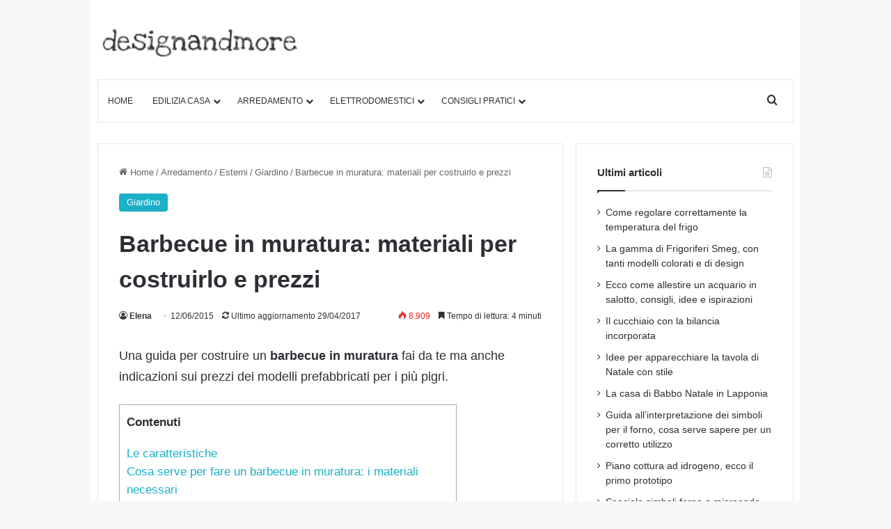

--- FILE ---
content_type: text/html; charset=UTF-8
request_url: https://www.designandmore.it/come-costruire-un-barbecue-in-muratura/
body_size: 40506
content:
<!DOCTYPE html> 
<html lang="it-IT" class="" data-skin="light"> 
<head>
<meta charset="UTF-8" />
<link rel="preload" href="https://www.designandmore.it/wp-content/cache/fvm/min/1768064150-cssbd37ce4820d97375b3782081bb8f81c9c788e5cc74b9cfe9a6bb1be7261b8.css" as="style" media="all" />
<script data-cfasync="false">if(navigator.userAgent.match(/MSIE|Internet Explorer/i)||navigator.userAgent.match(/Trident\/7\..*?rv:11/i)){var href=document.location.href;if(!href.match(/[?&]iebrowser/)){if(href.indexOf("?")==-1){if(href.indexOf("#")==-1){document.location.href=href+"?iebrowser=1"}else{document.location.href=href.replace("#","?iebrowser=1#")}}else{if(href.indexOf("#")==-1){document.location.href=href+"&iebrowser=1"}else{document.location.href=href.replace("#","&iebrowser=1#")}}}}</script>
<script data-cfasync="false">class FVMLoader{constructor(e){this.triggerEvents=e,this.eventOptions={passive:!0},this.userEventListener=this.triggerListener.bind(this),this.delayedScripts={normal:[],async:[],defer:[]},this.allJQueries=[]}_addUserInteractionListener(e){this.triggerEvents.forEach(t=>window.addEventListener(t,e.userEventListener,e.eventOptions))}_removeUserInteractionListener(e){this.triggerEvents.forEach(t=>window.removeEventListener(t,e.userEventListener,e.eventOptions))}triggerListener(){this._removeUserInteractionListener(this),"loading"===document.readyState?document.addEventListener("DOMContentLoaded",this._loadEverythingNow.bind(this)):this._loadEverythingNow()}async _loadEverythingNow(){this._runAllDelayedCSS(),this._delayEventListeners(),this._delayJQueryReady(this),this._handleDocumentWrite(),this._registerAllDelayedScripts(),await this._loadScriptsFromList(this.delayedScripts.normal),await this._loadScriptsFromList(this.delayedScripts.defer),await this._loadScriptsFromList(this.delayedScripts.async),await this._triggerDOMContentLoaded(),await this._triggerWindowLoad(),window.dispatchEvent(new Event("wpr-allScriptsLoaded"))}_registerAllDelayedScripts(){document.querySelectorAll("script[type=fvmdelay]").forEach(e=>{e.hasAttribute("src")?e.hasAttribute("async")&&!1!==e.async?this.delayedScripts.async.push(e):e.hasAttribute("defer")&&!1!==e.defer||"module"===e.getAttribute("data-type")?this.delayedScripts.defer.push(e):this.delayedScripts.normal.push(e):this.delayedScripts.normal.push(e)})}_runAllDelayedCSS(){document.querySelectorAll("link[rel=fvmdelay]").forEach(e=>{e.setAttribute("rel","stylesheet")})}async _transformScript(e){return await this._requestAnimFrame(),new Promise(t=>{const n=document.createElement("script");let r;[...e.attributes].forEach(e=>{let t=e.nodeName;"type"!==t&&("data-type"===t&&(t="type",r=e.nodeValue),n.setAttribute(t,e.nodeValue))}),e.hasAttribute("src")?(n.addEventListener("load",t),n.addEventListener("error",t)):(n.text=e.text,t()),e.parentNode.replaceChild(n,e)})}async _loadScriptsFromList(e){const t=e.shift();return t?(await this._transformScript(t),this._loadScriptsFromList(e)):Promise.resolve()}_delayEventListeners(){let e={};function t(t,n){!function(t){function n(n){return e[t].eventsToRewrite.indexOf(n)>=0?"wpr-"+n:n}e[t]||(e[t]={originalFunctions:{add:t.addEventListener,remove:t.removeEventListener},eventsToRewrite:[]},t.addEventListener=function(){arguments[0]=n(arguments[0]),e[t].originalFunctions.add.apply(t,arguments)},t.removeEventListener=function(){arguments[0]=n(arguments[0]),e[t].originalFunctions.remove.apply(t,arguments)})}(t),e[t].eventsToRewrite.push(n)}function n(e,t){let n=e[t];Object.defineProperty(e,t,{get:()=>n||function(){},set(r){e["wpr"+t]=n=r}})}t(document,"DOMContentLoaded"),t(window,"DOMContentLoaded"),t(window,"load"),t(window,"pageshow"),t(document,"readystatechange"),n(document,"onreadystatechange"),n(window,"onload"),n(window,"onpageshow")}_delayJQueryReady(e){let t=window.jQuery;Object.defineProperty(window,"jQuery",{get:()=>t,set(n){if(n&&n.fn&&!e.allJQueries.includes(n)){n.fn.ready=n.fn.init.prototype.ready=function(t){e.domReadyFired?t.bind(document)(n):document.addEventListener("DOMContentLoaded2",()=>t.bind(document)(n))};const t=n.fn.on;n.fn.on=n.fn.init.prototype.on=function(){if(this[0]===window){function e(e){return e.split(" ").map(e=>"load"===e||0===e.indexOf("load.")?"wpr-jquery-load":e).join(" ")}"string"==typeof arguments[0]||arguments[0]instanceof String?arguments[0]=e(arguments[0]):"object"==typeof arguments[0]&&Object.keys(arguments[0]).forEach(t=>{delete Object.assign(arguments[0],{[e(t)]:arguments[0][t]})[t]})}return t.apply(this,arguments),this},e.allJQueries.push(n)}t=n}})}async _triggerDOMContentLoaded(){this.domReadyFired=!0,await this._requestAnimFrame(),document.dispatchEvent(new Event("DOMContentLoaded2")),await this._requestAnimFrame(),window.dispatchEvent(new Event("DOMContentLoaded2")),await this._requestAnimFrame(),document.dispatchEvent(new Event("wpr-readystatechange")),await this._requestAnimFrame(),document.wpronreadystatechange&&document.wpronreadystatechange()}async _triggerWindowLoad(){await this._requestAnimFrame(),window.dispatchEvent(new Event("wpr-load")),await this._requestAnimFrame(),window.wpronload&&window.wpronload(),await this._requestAnimFrame(),this.allJQueries.forEach(e=>e(window).trigger("wpr-jquery-load")),window.dispatchEvent(new Event("wpr-pageshow")),await this._requestAnimFrame(),window.wpronpageshow&&window.wpronpageshow()}_handleDocumentWrite(){const e=new Map;document.write=document.writeln=function(t){const n=document.currentScript,r=document.createRange(),i=n.parentElement;let a=e.get(n);void 0===a&&(a=n.nextSibling,e.set(n,a));const s=document.createDocumentFragment();r.setStart(s,0),s.appendChild(r.createContextualFragment(t)),i.insertBefore(s,a)}}async _requestAnimFrame(){return new Promise(e=>requestAnimationFrame(e))}static run(){const e=new FVMLoader(["keydown","mousemove","touchmove","touchstart","touchend","wheel"]);e._addUserInteractionListener(e)}}FVMLoader.run();</script>
<meta name='robots' content='index, follow, max-image-preview:large, max-snippet:-1, max-video-preview:-1' /><title>Barbecue in muratura: materiali per costruirlo e prezzi - Designandmore: arredare casa</title>
<meta name="description" content="Eccovi le nostre istruzioni su come costruire un barbecue in muratura per il vostro giardino con indicazioni dei materiali e del procedimento da seguire." />
<link rel="canonical" href="https://www.designandmore.it/come-costruire-un-barbecue-in-muratura/" />
<meta property="og:locale" content="it_IT" />
<meta property="og:type" content="article" />
<meta property="og:title" content="Barbecue in muratura: materiali per costruirlo e prezzi - Designandmore: arredare casa" />
<meta property="og:description" content="Eccovi le nostre istruzioni su come costruire un barbecue in muratura per il vostro giardino con indicazioni dei materiali e del procedimento da seguire." />
<meta property="og:url" content="https://www.designandmore.it/come-costruire-un-barbecue-in-muratura/" />
<meta property="og:site_name" content="Designandmore: arredare casa" />
<meta property="article:published_time" content="2015-06-12T05:40:16+00:00" />
<meta property="article:modified_time" content="2017-04-29T08:26:30+00:00" />
<meta property="og:image" content="https://www.designandmore.it/wp-content/uploads/2015/05/barbecue-muratura.jpg" />
<meta property="og:image:width" content="600" />
<meta property="og:image:height" content="491" />
<meta property="og:image:type" content="image/jpeg" />
<meta name="author" content="Elena" />
<meta name="twitter:card" content="summary_large_image" />
<script type="application/ld+json" class="yoast-schema-graph">{"@context":"https://schema.org","@graph":[{"@type":"Article","@id":"https://www.designandmore.it/come-costruire-un-barbecue-in-muratura/#article","isPartOf":{"@id":"https://www.designandmore.it/come-costruire-un-barbecue-in-muratura/"},"author":{"name":"Elena","@id":"https://www.designandmore.it/#/schema/person/b2690a1e90f966f9dcb617c3ea7ac46f"},"headline":"Barbecue in muratura: materiali per costruirlo e prezzi","datePublished":"2015-06-12T05:40:16+00:00","dateModified":"2017-04-29T08:26:30+00:00","mainEntityOfPage":{"@id":"https://www.designandmore.it/come-costruire-un-barbecue-in-muratura/"},"wordCount":1003,"publisher":{"@id":"https://www.designandmore.it/#organization"},"image":{"@id":"https://www.designandmore.it/come-costruire-un-barbecue-in-muratura/#primaryimage"},"thumbnailUrl":"https://www.designandmore.it/wp-content/uploads/2015/05/barbecue-muratura.jpg","articleSection":["Giardino"],"inLanguage":"it-IT"},{"@type":"WebPage","@id":"https://www.designandmore.it/come-costruire-un-barbecue-in-muratura/","url":"https://www.designandmore.it/come-costruire-un-barbecue-in-muratura/","name":"Barbecue in muratura: materiali per costruirlo e prezzi - Designandmore: arredare casa","isPartOf":{"@id":"https://www.designandmore.it/#website"},"primaryImageOfPage":{"@id":"https://www.designandmore.it/come-costruire-un-barbecue-in-muratura/#primaryimage"},"image":{"@id":"https://www.designandmore.it/come-costruire-un-barbecue-in-muratura/#primaryimage"},"thumbnailUrl":"https://www.designandmore.it/wp-content/uploads/2015/05/barbecue-muratura.jpg","datePublished":"2015-06-12T05:40:16+00:00","dateModified":"2017-04-29T08:26:30+00:00","description":"Eccovi le nostre istruzioni su come costruire un barbecue in muratura per il vostro giardino con indicazioni dei materiali e del procedimento da seguire.","breadcrumb":{"@id":"https://www.designandmore.it/come-costruire-un-barbecue-in-muratura/#breadcrumb"},"inLanguage":"it-IT","potentialAction":[{"@type":"ReadAction","target":["https://www.designandmore.it/come-costruire-un-barbecue-in-muratura/"]}]},{"@type":"ImageObject","inLanguage":"it-IT","@id":"https://www.designandmore.it/come-costruire-un-barbecue-in-muratura/#primaryimage","url":"https://www.designandmore.it/wp-content/uploads/2015/05/barbecue-muratura.jpg","contentUrl":"https://www.designandmore.it/wp-content/uploads/2015/05/barbecue-muratura.jpg","width":600,"height":491},{"@type":"BreadcrumbList","@id":"https://www.designandmore.it/come-costruire-un-barbecue-in-muratura/#breadcrumb","itemListElement":[{"@type":"ListItem","position":1,"name":"Home","item":"https://www.designandmore.it/"},{"@type":"ListItem","position":2,"name":"Blog","item":"https://www.designandmore.it/blog/"},{"@type":"ListItem","position":3,"name":"Barbecue in muratura: materiali per costruirlo e prezzi"}]},{"@type":"WebSite","@id":"https://www.designandmore.it/#website","url":"https://www.designandmore.it/","name":"Designandmore: arredare casa","description":"Consigli su come arredare casa, dalla camera da letto al salotto per le vostre scelte di arredamento e di ristrutturazione","publisher":{"@id":"https://www.designandmore.it/#organization"},"potentialAction":[{"@type":"SearchAction","target":{"@type":"EntryPoint","urlTemplate":"https://www.designandmore.it/?s={search_term_string}"},"query-input":{"@type":"PropertyValueSpecification","valueRequired":true,"valueName":"search_term_string"}}],"inLanguage":"it-IT"},{"@type":"Organization","@id":"https://www.designandmore.it/#organization","name":"Designandmore: arredare casa","url":"https://www.designandmore.it/","logo":{"@type":"ImageObject","inLanguage":"it-IT","@id":"https://www.designandmore.it/#/schema/logo/image/","url":"https://www.designandmore.it/wp-content/uploads/2024/09/shutterdm_logo_retina_text-1.png","contentUrl":"https://www.designandmore.it/wp-content/uploads/2024/09/shutterdm_logo_retina_text-1.png","width":600,"height":90,"caption":"Designandmore: arredare casa"},"image":{"@id":"https://www.designandmore.it/#/schema/logo/image/"},"sameAs":["https://it.pinterest.com/designandmoreit/"]},{"@type":"Person","@id":"https://www.designandmore.it/#/schema/person/b2690a1e90f966f9dcb617c3ea7ac46f","name":"Elena","image":{"@type":"ImageObject","inLanguage":"it-IT","@id":"https://www.designandmore.it/#/schema/person/image/","url":"https://secure.gravatar.com/avatar/2b664b4e8ab7fb351caadb053a250556a612520cf5861523b40558a49909be3c?s=96&d=mm&r=g","contentUrl":"https://secure.gravatar.com/avatar/2b664b4e8ab7fb351caadb053a250556a612520cf5861523b40558a49909be3c?s=96&d=mm&r=g","caption":"Elena"},"url":"https://www.designandmore.it/author/elena/"}]}</script>
<link rel="alternate" type="application/rss+xml" title="Designandmore: arredare casa &raquo; Feed" href="https://www.designandmore.it/feed/" />
<link rel="alternate" type="application/rss+xml" title="Designandmore: arredare casa &raquo; Feed dei commenti" href="https://www.designandmore.it/comments/feed/" />
<link rel="alternate" type="application/rss+xml" title="Designandmore: arredare casa &raquo; Barbecue in muratura: materiali per costruirlo e prezzi Feed dei commenti" href="https://www.designandmore.it/come-costruire-un-barbecue-in-muratura/feed/" />
<meta name="viewport" content="width=device-width, initial-scale=1.0" />
<meta http-equiv="X-UA-Compatible" content="IE=edge">
<link rel="stylesheet" href="https://www.designandmore.it/wp-content/cache/fvm/min/1768064150-cssbd37ce4820d97375b3782081bb8f81c9c788e5cc74b9cfe9a6bb1be7261b8.css" media="all" /> 
<link rel="profile" href="https://gmpg.org/xfn/11" /> 
<style id="perfmatters-used-css" media="all">body{background:#f7f7f7;color:#2c2f34;font-size:13px;line-height:21px}#toc_container li,#toc_container ul{margin:0;padding:0}#toc_container.no_bullets li,#toc_container.no_bullets ul,#toc_container.no_bullets ul li,.toc_widget_list.no_bullets,.toc_widget_list.no_bullets li{background:0 0;list-style-type:none;list-style:none}#toc_container.have_bullets li{padding-left:12px}#toc_container ul ul{margin-left:1.5em}#toc_container{background:#f9f9f9;border:1px solid #aaa;padding:10px;margin-bottom:1em;width:auto;display:table;font-size:95%}#toc_container.toc_light_blue{background:#edf6ff}#toc_container.toc_white{background:#fff}#toc_container.toc_black{background:#000}#toc_container.toc_transparent{background:none transparent}#toc_container p.toc_title{text-align:center;font-weight:700;margin:0;padding:0}#toc_container.toc_black p.toc_title{color:#aaa}#toc_container span.toc_toggle{font-weight:400;font-size:90%}#toc_container p.toc_title+ul.toc_list{margin-top:1em}#toc_container a{text-decoration:none;text-shadow:none}#toc_container a:hover{text-decoration:underline}:root{--brand-color:#0669ff;--dark-brand-color:#0051cc;--bright-color:#fff;--base-color:#2c2f34}html{-ms-touch-action:manipulation;touch-action:manipulation;-webkit-text-size-adjust:100%;-ms-text-size-adjust:100%}article,aside,details,figcaption,figure,footer,header,main,menu,nav,section,summary{display:block}template,[hidden]{display:none}a{background-color:transparent}a:active,a:hover{outline-width:0}b,strong{font-weight:inherit}b,strong{font-weight:600}img{border-style:none}button,input,select,textarea{font:inherit}button,input,select{overflow:visible}button,input,select,textarea{margin:0}button,select{text-transform:none}button,[type="button"],[type="reset"],[type="submit"]{cursor:pointer}[disabled]{cursor:default}button,html [type="button"],[type="reset"],[type="submit"]{-webkit-appearance:button}button::-moz-focus-inner,input::-moz-focus-inner{border:0;padding:0}button:-moz-focusring,input:-moz-focusring{outline:1px dotted ButtonText}[type="checkbox"],[type="radio"]{box-sizing:border-box;padding:0}[type="number"]::-webkit-inner-spin-button,[type="number"]::-webkit-outer-spin-button{height:auto}[type="search"]{-webkit-appearance:textfield}[type="search"]::-webkit-search-cancel-button,[type="search"]::-webkit-search-decoration{-webkit-appearance:none}*{padding:0;margin:0;list-style:none;border:0;outline:none;box-sizing:border-box}*:before,*:after{box-sizing:border-box}body{background:#f7f7f7;color:var(--base-color);font-family:-apple-system,BlinkMacSystemFont,"Segoe UI",Roboto,Oxygen,Oxygen-Sans,Ubuntu,Cantarell,"Helvetica Neue","Open Sans",Arial,sans-serif;font-size:13px;line-height:21px}h1,h2,h3,h4,h5,h6,.the-subtitle{line-height:1.4;font-weight:600}h1{font-size:41px;font-weight:700}h2{font-size:27px}h3{font-size:23px}h4,.the-subtitle{font-size:17px}a{color:var(--base-color);text-decoration:none;transition:.15s}.brand-title,a:hover{color:var(--brand-color)}img,object,embed{max-width:100%;height:auto}p{line-height:21px}.says,.screen-reader-text,.comment-form-comment label{clip:rect(1px,1px,1px,1px);position:absolute!important;height:1px;width:1px;overflow:hidden}.stream-item{text-align:center;position:relative;z-index:2;margin:20px 0;padding:0}.stream-item img{max-width:100%;width:auto;height:auto;margin:0 auto;display:inline-block;vertical-align:middle}.header-layout-3.no-stream-item .logo-container{width:100%;float:none}@media (max-width:768px){.hide_banner_header .stream-item-above-header,.hide_banner_top .stream-item-top-wrapper,.hide_banner_below_header .stream-item-below-header,.hide_banner_bottom .stream-item-above-footer,.hide_banner_above .stream-item-above-post,.hide_banner_above_content .stream-item-above-post-content,.hide_banner_below_content .stream-item-below-post-content,.hide_banner_below .stream-item-below-post,.hide_banner_comments .stream-item-below-post-comments,.hide_breaking_news #top-nav,.hide_sidebars .sidebar,.hide_footer_tiktok #footer-tiktok,.hide_footer_instagram #footer-instagram,.hide_footer #footer-widgets-container,.hide_copyright #site-info,.hide_breadcrumbs #breadcrumb,.hide_share_post_top .share-buttons-top,.hide_share_post_bottom .share-buttons-bottom,.hide_post_newsletter #post-newsletter,.hide_related #related-posts,.hide_read_next #read-next-block,.hide_post_authorbio .post-components .about-author,.hide_post_nav .prev-next-post-nav,.hide_back_top_button #go-to-top,.hide_read_more_buttons .more-link,.hide_inline_related_posts #inline-related-post{display:none!important}}.tie-icon:before,[class^="tie-icon-"],[class*=" tie-icon-"]{font-family:"tiefonticon"!important;speak:never;font-style:normal;font-weight:400;font-variant:normal;text-transform:none;line-height:1;-webkit-font-smoothing:antialiased;-moz-osx-font-smoothing:grayscale;display:inline-block}body.tie-no-js .fa,body.tie-no-js .fas,body.tie-no-js .far,body.tie-no-js .fab,body.tie-no-js .tie-icon:before,body.tie-no-js [class^="tie-icon-"],body.tie-no-js [class*=" tie-icon-"],body.tie-no-js .weather-icon{visibility:hidden!important}.tie-popup,#autocomplete-suggestions{display:none}.container{margin-right:auto;margin-left:auto;padding-left:15px;padding-right:15px}.container:after{content:"";display:table;clear:both}@media (min-width:768px){.container{width:100%}}@media (min-width:1200px){.container{max-width:1200px}}.tie-row{margin-left:-15px;margin-right:-15px}.tie-row:after{content:"";display:table;clear:both}.tie-col-xs-1,.tie-col-sm-1,.tie-col-md-1,.tie-col-xs-2,.tie-col-sm-2,.tie-col-md-2,.tie-col-xs-3,.tie-col-sm-3,.tie-col-md-3,.tie-col-xs-4,.tie-col-sm-4,.tie-col-md-4,.tie-col-xs-5,.tie-col-sm-5,.tie-col-md-5,.tie-col-xs-6,.tie-col-sm-6,.tie-col-md-6,.tie-col-xs-7,.tie-col-sm-7,.tie-col-md-7,.tie-col-xs-8,.tie-col-sm-8,.tie-col-md-8,.tie-col-xs-9,.tie-col-sm-9,.tie-col-md-9,.tie-col-xs-10,.tie-col-sm-10,.tie-col-md-10,.tie-col-xs-11,.tie-col-sm-11,.tie-col-md-11,.tie-col-xs-12,.tie-col-sm-12,.tie-col-md-12{position:relative;min-height:1px;padding-left:15px;padding-right:15px}.tie-col-xs-1,.tie-col-xs-2,.tie-col-xs-3,.tie-col-xs-4,.tie-col-xs-5,.tie-col-xs-6,.tie-col-xs-7,.tie-col-xs-8,.tie-col-xs-9,.tie-col-xs-10,.tie-col-xs-11,.tie-col-xs-12{float:left}.tie-col-xs-6{width:50%}.tie-col-xs-12{width:100%}@media (min-width:992px){.tie-col-md-1,.tie-col-md-2,.tie-col-md-3,.tie-col-md-4,.tie-col-md-5,.tie-col-md-6,.tie-col-md-7,.tie-col-md-8,.tie-col-md-9,.tie-col-md-10,.tie-col-md-11,.tie-col-md-12{float:left}.tie-col-md-3{width:25%}.tie-col-md-4{width:33.33333%}.tie-col-md-8{width:66.66667%}}.tie-alignright{float:right}.aligncenter{clear:both;display:block;margin:0 auto 1.75em;text-align:center;margin-left:auto;margin-right:auto;margin-top:6px;margin-bottom:6px}.clearfix:before,.clearfix:after{content:" ";display:block;height:0;overflow:hidden}.clearfix:after{clear:both}.tie-container,#tie-wrapper{height:100%;min-height:650px}.tie-container{position:relative;overflow:hidden}#tie-wrapper{background:#fff;position:relative;z-index:108;height:100%;margin:0 auto}.container-wrapper{background:#fff;border:1px solid rgba(0,0,0,.1);border-radius:2px;padding:30px}#content{margin-top:30px}@media (max-width:991px){#content{margin-top:15px}}.site-content{-ms-word-wrap:break-word;word-wrap:break-word}.boxed-layout #tie-wrapper,.boxed-layout .fixed-nav{max-width:1230px}@media (min-width:992px){.boxed-layout #main-nav.fixed-nav,.boxed-layout #tie-wrapper{width:95%}}.theme-header{background:#fff;position:relative;z-index:999}.theme-header:after{content:"";display:table;clear:both}#menu-components-wrap{display:-webkit-flex;display:-ms-flexbox;display:flex;-webkit-justify-content:space-between;-ms-flex-pack:justify;justify-content:space-between;width:100%;-webkit-flex-wrap:wrap;-ms-flex-wrap:wrap;flex-wrap:wrap}.logo-row{position:relative}#logo{margin-top:40px;margin-bottom:40px;display:block;float:left}#logo img{vertical-align:middle}#logo img[src*='.svg']{width:100%!important}@-moz-document url-prefix(){#logo img[src*='.svg']{height:100px}}#logo a{display:inline-block}@media (max-width:991px){#theme-header.has-normal-width-logo #logo{margin:14px 0!important;text-align:left;line-height:1}#theme-header.has-normal-width-logo #logo img{width:auto;height:auto;max-width:190px}}@media (max-width:479px){#theme-header.has-normal-width-logo #logo img{max-width:160px;max-height:60px!important}}@media (max-width:991px){#theme-header.mobile-header-centered #logo{float:none;text-align:center}}.components{display:-webkit-flex;display:-ms-flexbox;display:flex;-webkit-align-items:center;-ms-flex-align:center;align-items:center;-webkit-justify-content:end;-ms-flex-pack:end;justify-content:end}.components>li{position:relative}.components>li.social-icons-item{margin:0}.components>li>a{display:block;position:relative;width:30px;text-align:center;font-size:16px;white-space:nowrap}.components>li>a:hover,.components>li:hover>a{z-index:2}@media (max-width:991px){.logo-container,.header-layout-1 .main-menu-wrapper{border-width:0;display:-webkit-flex;display:-ms-flexbox;display:flex;-webkit-flex-flow:row nowrap;-ms-flex-flow:row nowrap;flex-flow:row nowrap;-webkit-align-items:center;-ms-flex-align:center;align-items:center;-webkit-justify-content:space-between;-ms-flex-pack:justify;justify-content:space-between}}.mobile-header-components{display:none;z-index:10;height:30px;line-height:30px;-webkit-flex-wrap:nowrap;-ms-flex-wrap:nowrap;flex-wrap:nowrap;-webkit-flex:1 1 0%;-ms-flex:1 1 0%;flex:1 1 0%}.mobile-header-components .components{float:none;display:-webkit-flex!important;display:-ms-flexbox!important;display:flex!important;-webkit-justify-content:stretch;-ms-flex-pack:stretch;justify-content:stretch}.mobile-header-components .components li.custom-menu-link{display:inline-block;float:none}.mobile-header-components .components li.custom-menu-link>a{width:20px;padding-bottom:15px}.mobile-header-components [class^="tie-icon-"],.mobile-header-components [class*=" tie-icon-"]{font-size:18px;width:20px;height:20px;vertical-align:middle}.mobile-header-components .tie-mobile-menu-icon{font-size:20px}.mobile-header-components .nav-icon{display:inline-block;width:20px;height:2px;background-color:var(--base-color);position:relative;top:-4px;transition:background .4s ease}.mobile-header-components .nav-icon:before,.mobile-header-components .nav-icon:after{position:absolute;right:0;background-color:var(--base-color);content:"";display:block;width:100%;height:100%;transition:background .4s,right .2s ease,-webkit-transform .4s;transition:transform .4s,background .4s,right .2s ease;transition:transform .4s,background .4s,right .2s ease,-webkit-transform .4s;-webkit-transform:translateZ(0);transform:translateZ(0);-webkit-backface-visibility:hidden;backface-visibility:hidden}.mobile-header-components .nav-icon:before{-webkit-transform:translateY(-7px);-ms-transform:translateY(-7px);transform:translateY(-7px)}.mobile-header-components .nav-icon:after{-webkit-transform:translateY(7px);-ms-transform:translateY(7px);transform:translateY(7px)}.dark-skin .mobile-header-components .nav-icon,.dark-skin .mobile-header-components .nav-icon:before,.dark-skin .mobile-header-components .nav-icon:after,.main-nav-dark.header-layout-1 .mobile-header-components .nav-icon,.main-nav-dark.header-layout-1 .mobile-header-components .nav-icon:before,.main-nav-dark.header-layout-1 .mobile-header-components .nav-icon:after{background-color:#fff}#mobile-header-components-area_1 .components li.custom-menu-link>a{margin-right:15px}#mobile-header-components-area_2 .components{-webkit-flex-direction:row-reverse;-ms-flex-direction:row-reverse;flex-direction:row-reverse}#mobile-header-components-area_2 .components li.custom-menu-link>a{margin-left:15px}#mobile-menu-icon:hover .nav-icon,#mobile-menu-icon:hover .nav-icon:before,#mobile-menu-icon:hover .nav-icon:after{background-color:var(--brand-color)}@media (max-width:991px){.logo-container:before,.logo-container:after{height:1px}#tie-body #mobile-container,.mobile-header-components{display:block}}@media (max-width:991px){.top-nav:not(.has-breaking-news),.topbar-today-date,.top-menu,.theme-header .components{display:none}}.main-nav-wrapper{position:relative;z-index:4}.main-nav{background-color:var(--main-nav-background);color:var(--main-nav-primary-color);position:relative;border:1px solid var(--main-nav-main-border-color);border-width:1px 0}.main-menu-wrapper{position:relative}@media (min-width:992px){.header-menu .menu{display:-webkit-flex;display:-ms-flexbox;display:flex}.header-menu .menu a{display:block;position:relative}.header-menu .menu>li>a{white-space:nowrap}.header-menu .menu .sub-menu a{padding:8px 10px}.header-menu .menu a:hover,.header-menu .menu li:hover>a{z-index:2}.header-menu .menu ul:not(.sub-menu-columns):not(.sub-menu-columns-item):not(.sub-list):not(.mega-cat-sub-categories){box-shadow:0 2px 5px rgba(0,0,0,.1)}.header-menu .menu ul li{position:relative}.header-menu .menu ul a{border-width:0 0 1px;transition:.15s}.header-menu .menu ul ul{top:0;left:100%}#main-nav{z-index:9;line-height:60px}.main-menu .menu a{transition:.15s}.main-menu .menu>li>a{padding:0 14px;font-size:14px;font-weight:700}.main-menu .menu>li>.menu-sub-content{border-top:2px solid var(--main-nav-primary-color)}.main-menu .menu ul{line-height:20px;z-index:1}.main-menu .menu-sub-content{background:var(--main-nav-background);display:none;padding:15px;width:230px;position:absolute;box-shadow:0 3px 4px rgba(0,0,0,.2)}.main-menu .menu-sub-content a{width:200px}.main-menu ul li:hover>.menu-sub-content,.main-menu ul li[aria-expanded="true"]>ul,.main-menu ul li[aria-expanded="true"]>.mega-menu-block{display:block;z-index:1}nav.main-nav.menu-style-solid-bg .menu>li.tie-current-menu>a,nav.main-nav.menu-style-solid-bg .menu>li:hover>a{background-color:var(--main-nav-primary-color);color:var(--main-nav-contrast-primary-color)}nav.main-nav .components>li:hover>a{color:var(--brand-color)}.main-nav .menu ul li:hover>a:not(.megamenu-pagination),.main-nav .components li a:hover,.main-nav .menu ul li.current-menu-item:not(.mega-link-column)>a{color:var(--main-nav-primary-color)}.main-nav .menu a,.main-nav .components li a{color:var(--main-nav-text-color)}.main-nav-light{--main-nav-background:#fff;--main-nav-secondry-background:rgba(0,0,0,.03);--main-nav-primary-color:var(--brand-color);--main-nav-contrast-primary-color:var(--bright-color);--main-nav-text-color:var(--base-color);--main-nav-secondry-text-color:rgba(0,0,0,.5);--main-nav-main-border-color:rgba(0,0,0,.1);--main-nav-secondry-border-color:rgba(0,0,0,.08)}}@media (min-width:992px){header .menu-item-has-children>a:before,.mega-menu>a:before{content:"";content:"";position:absolute;right:10px;top:50%;bottom:auto;-webkit-transform:translateY(-50%);-ms-transform:translateY(-50%);transform:translateY(-50%);font-family:"tiefonticon"!important;font-style:normal;font-weight:400;font-variant:normal;text-transform:none;font-size:11px;line-height:1}header .menu-item-has-children .menu-item-has-children>a:before,.mega-menu .menu-item-has-children>a:before{content:"";font-size:15px}.menu>.menu-item-has-children:not(.is-icon-only)>a,.menu .mega-menu:not(.is-icon-only)>a{padding-right:25px}}@media (min-width:992px){.main-nav-boxed .main-nav{border-width:0}.main-nav-boxed .main-menu-wrapper{float:left;width:100%;background-color:var(--main-nav-background);padding-right:15px}.main-nav-boxed.main-nav-light .main-menu-wrapper{border:1px solid var(--main-nav-main-border-color)}.dark-skin .main-nav-boxed.main-nav-light .main-menu-wrapper{border-width:0}}.main-nav-boxed .main-nav:not(.fixed-nav),.main-nav-boxed .fixed-nav .main-menu-wrapper,.theme-header:not(.main-nav-boxed) .fixed-nav .main-menu-wrapper{background:transparent!important}@media only screen and (min-width:992px) and (max-width:1100px){.main-nav .menu>li:not(.is-icon-only)>a{padding-left:7px;padding-right:7px}.main-nav .menu>li:not(.is-icon-only)>a:before{display:none}}@media (max-width:991px){#tie-wrapper header#theme-header{box-shadow:none;background:transparent!important}.logo-container,.header-layout-1 .main-nav{border-width:0;box-shadow:0 3px 7px 0 rgba(0,0,0,.1)}.logo-container,.header-layout-1 .main-nav{background-color:#fff}.dark-skin .logo-container,.main-nav-dark.header-layout-1 .main-nav{background-color:#1f2024}#sticky-nav-mask,.header-layout-1 #menu-components-wrap,.header-layout-3 .main-nav-wrapper,.header-layout-2 .main-nav-wrapper{display:none}.main-menu-wrapper .main-menu-wrap{width:100%}}.sidebar .container-wrapper,.sidebar .tie-weather-widget{margin-bottom:30px}@media (max-width:991px){.sidebar .container-wrapper,.sidebar .tie-weather-widget{margin-bottom:15px}}body:not(.has-builder) .sidebar .container-wrapper:last-child,body:not(.has-builder) .sidebar .tie-weather-widget:last-child{margin-bottom:0}@media (max-width:991px){.has-sidebar .sidebar{margin-top:15px}}.widget-title{position:relative}.widget-title .the-subtitle{font-size:15px;min-height:15px}.widget-title-icon{position:absolute;right:0;top:1px;color:#b9bec3;font-size:15px}.widget-title-icon:before{content:""}.widget li{padding:6px 0}.widget li:first-child{padding-top:0}.widget li:last-child{padding-bottom:0;border-bottom:0}.widget li:after{clear:both;display:table;content:""}.widget .post-meta{margin:2px 0 0;font-size:11px;line-height:17px}.widget_recent_entries .widget-title-icon:before,.categort-posts .widget-title-icon:before,.posts-list .widget-title-icon:before,.widget_pages .widget-title-icon:before,.widget_text .widget-title-icon:before,.text-html .widget-title-icon:before,.tie-slider-widget .widget-title-icon:before{content:""}form.search-form{overflow:auto;position:relative;width:100%;margin-top:10px}.search-field{float:left;width:73%;padding:8px 15px}.woocommerce-product-search [type="submit"],.search-submit[type="submit"]{float:right;padding:10px 5px;margin-left:2%;width:25%}.widget_text p,.text-html p{line-height:24px}.widget_text p:not(:last-child),.widget_text ul:not(:last-child),.widget_text ol:not(:last-child),.text-html p:not(:last-child),.text-html ul:not(:last-child),.text-html ol:not(:last-child){margin-bottom:20px}.widget_text ul li,.text-html ul li{list-style:inside disc}.widget_text .fa,.text-html .fa{width:16px;text-align:center}.widget_text .textwidget{overflow:hidden}.widget_categories li,.widget_product_categories li,.widget_layered_nav li,.widget_archive li,.widget_nav_menu li,.widget_meta li,.widget_pages li,.widget_recent_entries li,.widget_display_forums li,.widget_display_views li,.widget_rss li,.widget_display_stats dt{padding:5px 0 5px 12px;font-size:105%}.widget_categories li a:before,.widget_product_categories li a:before,.widget_layered_nav li a:before,.widget_archive li a:before,.widget_nav_menu li a:before,.widget_meta li a:before,.widget_pages li a:before,.widget_recent_entries li a:before,.widget_display_forums li a:before,.widget_display_views li a:before,.widget_rss li a:before,.widget_display_stats dt:before{content:"";font-family:"tiefonticon";color:#2c2f34;font-size:13px;display:inline-block;line-height:18px;width:12px;margin-left:-12px;text-align:left}.dark-skin .widget_categories li a:before,.dark-skin .widget_product_categories li a:before,.dark-skin .widget_layered_nav li a:before,.dark-skin .widget_archive li a:before,.dark-skin .widget_nav_menu li a:before,.dark-skin .widget_meta li a:before,.dark-skin .widget_pages li a:before,.dark-skin .widget_recent_entries li a:before,.dark-skin .widget_display_forums li a:before,.dark-skin .widget_display_views li a:before,.dark-skin .widget_rss li a:before,.dark-skin .widget_display_stats dt:before{color:#ccc}.widget_categories .children,.widget_product_categories .children,.widget_nav_menu .sub-menu,.widget_pages .children{margin-top:0;clear:both}.widget_categories .children li,.widget_product_categories .children li,.widget_nav_menu .sub-menu li,.widget_pages .children li{padding-left:15px}.widget_categories .children li:first-child,.widget_product_categories .children li:first-child,.widget_nav_menu .sub-menu li:first-child,.widget_pages .children li:first-child{padding-top:10px}.widget_nav_menu .widget-title-icon:before{content:""}.site-footer .widget_nav_menu li{padding-left:0;padding-right:0}.site-footer .widget_nav_menu li a:before{display:none}.widget_recent_entries a+span,.widget_display_replies li div,.widget_display_topics li div,.widget_rss .rss-date{display:inline;color:#666;font-size:90%}.widget_recent_entries a+span:before,.widget_display_replies li div:before,.widget_display_topics li div:before,.widget_rss .rss-date:before{content:" - "}.stream-item .widget-title-icon:before,.stream-item-widget .widget-title-icon:before{content:""}.social-icons-widget .widget-title-icon:before{content:""}.social-icons-widget ul{margin:0 -3px}.social-icons-widget .social-icons-item{float:left;margin:3px;border-bottom:0;padding:0}.social-icons-widget .social-icons-item .social-link{width:40px;height:40px;line-height:40px;font-size:18px}@media (max-width:479px){.social-icons-widget .solid-social-icons{text-align:center}.social-icons-widget .social-icons-item{float:none;display:inline-block}}@media (min-width:992px){.theme-header .logo-row>div{height:auto!important}}#mobile-container{display:none;padding:10px 30px 30px}#mobile-menu{margin-bottom:20px;position:relative;padding-top:15px}#mobile-menu .menu>li{border-bottom:1px solid rgba(0,0,0,.05)}.dark-skin #mobile-menu .menu>li{border-color:rgba(255,255,255,.05)}#mobile-menu .menu>li li{padding-left:15px}#mobile-menu .menu>li:only-child{border-bottom:none}#mobile-menu .menu>li:only-child li{padding:0}#mobile-menu .menu>li:only-child li a{font-size:16px;font-weight:600}#mobile-menu li{display:block;position:relative}#mobile-menu li .screen-reader-text{height:auto;width:auto;position:initial!important;overflow:initial!important;clip:initial!important;-webkit-clip-path:initial!important;clip-path:initial!important}#mobile-menu li a{display:block;padding:15px 50px 15px 0;font-size:16px;line-height:22px;font-weight:600}.dark-skin #mobile-menu li a{color:#fff}#mobile-menu li a:hover{opacity:.7}#mobile-menu li.menu-item-has-children>a:before{display:none}#mobile-menu li ul,#mobile-menu li .menu-sub-content{opacity:1!important;background-image:none!important;padding:0!important;min-height:unset!important}#mobile-menu li ul{padding-left:15px;display:none}#mobile-menu li ul a{font-weight:400;font-size:14px;padding-top:10px;padding-bottom:10px}#mobile-social-icons{margin-bottom:15px}#mobile-social-icons ul{text-align:center;overflow:hidden}#mobile-social-icons ul .social-icons-item{float:none;display:inline-block}#mobile-social-icons .social-icons-item{margin:0}#mobile-social-icons .social-icons-item .social-link{background:transparent;border:none}#mobile-search .search-form{overflow:hidden;position:relative}#mobile-search .search-form:after{position:absolute;content:"";font-family:"tiefonticon";top:4px;right:10px;line-height:30px;width:30px;font-size:16px;border-radius:50%;text-align:center;color:#fff}#mobile-search .search-field{background-color:rgba(0,0,0,.05);border-color:rgba(255,255,255,.1);color:#fff;width:100%;border-radius:50px;padding:7px 45px 7px 20px}#mobile-search .search-submit{background:transparent;font-size:0;width:35px;height:38px;position:absolute;top:0;right:5px;z-index:1}#mobile-search input::-webkit-input-placeholder{color:rgba(255,255,255,.6)}#mobile-search input::-moz-placeholder{color:rgba(255,255,255,.6)}#mobile-search input:-moz-placeholder{color:rgba(255,255,255,.6)}#mobile-search input:-ms-input-placeholder{color:rgba(255,255,255,.6)}#tie-wrapper:after{position:absolute;z-index:1000;top:-10%;left:-50%;width:0;height:0;background:rgba(0,0,0,.2);content:"";opacity:0;cursor:pointer;transition:opacity .5s,width .1s .5s,height .1s .5s}.dark-skin .side-aside{background:#0e0f11}@media (max-width:991px){.side-aside.appear-from-left{left:0;-webkit-transform:translate(-100%,0);-ms-transform:translate(-100%,0);transform:translate(-100%,0)}.side-aside.is-fullwidth{width:100%}}.is-mobile .side-aside .side-aside-wrapper,.is-desktop .side-aside .has-custom-scroll{padding:50px 0 0}.side-aside:after{position:absolute;top:0;left:0;width:100%;height:100%;background:rgba(0,0,0,.2);content:"";opacity:1;transition:opacity .5s}.side-aside .container-wrapper{padding:30px!important;border-radius:0;border:0;background:transparent;box-shadow:none!important}a.remove{position:absolute;top:0;right:0;display:block;display:block;speak:never;-webkit-font-smoothing:antialiased;-moz-osx-font-smoothing:grayscale;width:20px;height:20px;line-height:20px;text-align:center;font-size:15px}a.remove:before{content:"";font-family:"tiefonticon";color:#e74c3c;transition:color .15s}a.remove:hover:before{color:#bf2718}a.remove.big-btn{width:25px;height:25px;line-height:25px;font-size:22px}a.remove.light-btn:not(:hover):before{color:#fff}.side-aside a.remove{z-index:1;top:15px;left:50%;right:auto;-webkit-transform:translateX(-50%);-ms-transform:translateX(-50%);transform:translateX(-50%)}.side-aside a.remove:not(:hover):before{color:#111}.side-aside.dark-skin a.remove:not(:hover):before{color:#fff}.tie-popup a.remove{transition:.3s;-webkit-transform:scale(.2);-ms-transform:scale(.2);transform:scale(.2);opacity:0;top:15px;right:15px;z-index:1}.theiaStickySidebar:after{content:"";display:table;clear:both}.side-aside,.has-custom-scroll{overflow-x:hidden;scrollbar-width:thin}.side-aside::-webkit-scrollbar,.has-custom-scroll::-webkit-scrollbar{width:5px}.side-aside::-webkit-scrollbar-track,.has-custom-scroll::-webkit-scrollbar-track{background:transparent}.side-aside::-webkit-scrollbar-thumb,.has-custom-scroll::-webkit-scrollbar-thumb{border-radius:20px;background:rgba(0,0,0,.2)}.dark-skin .side-aside::-webkit-scrollbar-thumb,.dark-skin .has-custom-scroll::-webkit-scrollbar-thumb{background:#000}.tie-popup{position:fixed;z-index:99999;left:0;top:0;height:100%;width:100%;background-color:rgba(0,0,0,.5);display:none;-webkit-perspective:600px;perspective:600px}.pop-up-live-search{will-change:transform,opacity;transition:.3s;-webkit-transform:scale(.7);-ms-transform:scale(.7);transform:scale(.7);opacity:0}.tie-popup-search-wrap .container{padding:0}.tie-popup-search-wrap::-webkit-input-placeholder{color:#fff}.tie-popup-search-wrap::-moz-placeholder{color:#fff}.tie-popup-search-wrap:-moz-placeholder{color:#fff}.tie-popup-search-wrap:-ms-input-placeholder{color:#fff}.tie-popup-search-wrap form{position:relative;height:80px;margin-bottom:20px}.popup-search-wrap-inner{position:relative;padding:80px 15px 0;margin:0 auto;max-width:800px}input.tie-popup-search-input{width:100%;height:80px;line-height:80px;background:rgba(0,0,0,.7)!important;font-weight:500;font-size:22px;border:0;padding-right:80px;padding-left:30px;color:#fff;border-radius:5px}button.tie-popup-search-submit{font-size:28px;color:#666;position:absolute;right:5px;top:15px;background:transparent!important;transition:.15s}#autocomplete-suggestions{overflow:auto;padding:20px;color:#eee;position:absolute;display:none;width:370px;z-index:9999;margin-top:15px}#autocomplete-suggestions .post-meta{margin:3px 0 0}@font-face{font-family:"tiefonticon";src:url(https://www.designandmore.it/wp-content/themes/jannah/assets/css/../fonts/tielabs-fonticon/tielabs-fonticon.woff?ciufdj) format("woff");font-weight:400;font-style:normal;font-display:block}.tie-icon-facebook:before{content:""}.tie-icon-search:before{content:""}.tie-icon-home:before{content:""}.tie-icon-refresh:before{content:""}.tie-icon-bookmark:before{content:""}.tie-icon-twitter:before{content:""}.tie-icon-feed:before{content:""}.tie-icon-pinterest:before{content:""}.tie-icon-envelope:before{content:""}.tie-icon-angle-up:before{content:""}.tie-icon-share:before{content:""}.tie-icon-fire:before{content:""}@-webkit-keyframes rain-animi-effect{0%{opacity:1}100%{opacity:0;-webkit-transform:translateY(3em);transform:translateY(3em)}}@keyframes rain-animi-effect{0%{opacity:1}100%{opacity:0;-webkit-transform:translateY(3em);transform:translateY(3em)}}@-webkit-keyframes rain-animi-effect-with-rotate{0%{opacity:1;-webkit-transform:translateY(0) rotate(0deg);transform:translateY(0) rotate(0deg)}100%{opacity:0;-webkit-transform:translateY(1em) rotate(360deg);transform:translateY(1em) rotate(360deg)}}@keyframes rain-animi-effect-with-rotate{0%{opacity:1;-webkit-transform:translateY(0) rotate(0deg);transform:translateY(0) rotate(0deg)}100%{opacity:0;-webkit-transform:translateY(1em) rotate(360deg);transform:translateY(1em) rotate(360deg)}}@-webkit-keyframes drizzle-animi-effect{0%{opacity:1;-webkit-transform:translateY(0) translateX(0) rotate(10deg);transform:translateY(0) translateX(0) rotate(10deg)}100%{opacity:0;-webkit-transform:translateY(3em) translateX(-3em) rotate(20deg);transform:translateY(3em) translateX(-3em) rotate(20deg)}}@keyframes drizzle-animi-effect{0%{opacity:1;-webkit-transform:translateY(0) translateX(0) rotate(10deg);transform:translateY(0) translateX(0) rotate(10deg)}100%{opacity:0;-webkit-transform:translateY(3em) translateX(-3em) rotate(20deg);transform:translateY(3em) translateX(-3em) rotate(20deg)}}@-webkit-keyframes tie-float-y{0%{-webkit-transform:translateY(0);transform:translateY(0)}50%{-webkit-transform:translateY(-6px);transform:translateY(-6px)}100%{-webkit-transform:translateY(0);transform:translateY(0)}}@keyframes tie-float-y{0%{-webkit-transform:translateY(0);transform:translateY(0)}50%{-webkit-transform:translateY(-6px);transform:translateY(-6px)}100%{-webkit-transform:translateY(0);transform:translateY(0)}}@-webkit-keyframes tie-spin{0%{-webkit-transform:rotate(0deg);transform:rotate(0deg)}100%{-webkit-transform:rotate(360deg);transform:rotate(360deg)}}@keyframes tie-spin{0%{-webkit-transform:rotate(0deg);transform:rotate(0deg)}100%{-webkit-transform:rotate(360deg);transform:rotate(360deg)}}@-webkit-keyframes passing{0%{-webkit-transform:translateX(50%);transform:translateX(50%);opacity:0}50%{-webkit-transform:translateX(0);transform:translateX(0);opacity:1}100%{-webkit-transform:translateX(-50%);transform:translateX(-50%);opacity:0}}@keyframes passing{0%{-webkit-transform:translateX(50%);transform:translateX(50%);opacity:0}50%{-webkit-transform:translateX(0);transform:translateX(0);opacity:1}100%{-webkit-transform:translateX(-50%);transform:translateX(-50%);opacity:0}}@-webkit-keyframes burst{0%{opacity:.6}50%{-webkit-transform:scale(1.8);transform:scale(1.8);opacity:0}100%{opacity:0}}@keyframes burst{0%{opacity:.6}50%{-webkit-transform:scale(1.8);transform:scale(1.8);opacity:0}100%{opacity:0}}@-webkit-keyframes tie-float-x{0%{-webkit-transform:translateX(0);transform:translateX(0)}50%{-webkit-transform:translateX(-6px);transform:translateX(-6px)}100%{-webkit-transform:translateX(0);transform:translateX(0)}}@keyframes tie-float-x{0%{-webkit-transform:translateX(0);transform:translateX(0)}50%{-webkit-transform:translateX(-6px);transform:translateX(-6px)}100%{-webkit-transform:translateX(0);transform:translateX(0)}}@-webkit-keyframes flashing{0%,100%,50%{opacity:1}25%,75%{opacity:0}}@keyframes flashing{0%,100%,50%{opacity:1}25%,75%{opacity:0}}@-webkit-keyframes flashing-reverse{0%,100%,50%{opacity:0}25%,75%{opacity:1}}@keyframes flashing-reverse{0%,100%,50%{opacity:0}25%,75%{opacity:1}}.fa,.fas,.far,.fal,.fad,.fab{-moz-osx-font-smoothing:grayscale;-webkit-font-smoothing:antialiased;display:inline-block;font-style:normal;font-variant:normal;text-rendering:auto;line-height:1}@-webkit-keyframes fa-spin{0%{-webkit-transform:rotate(0deg);transform:rotate(0deg)}100%{-webkit-transform:rotate(360deg);transform:rotate(360deg)}}@keyframes fa-spin{0%{-webkit-transform:rotate(0deg);transform:rotate(0deg)}100%{-webkit-transform:rotate(360deg);transform:rotate(360deg)}}.fa-heart:before{content:""}@font-face{font-family:"Font Awesome 5 Brands";font-style:normal;font-weight:400;font-display:block;src:url(https://www.designandmore.it/wp-content/themes/jannah/assets/css/../fonts/fontawesome/fa-brands-400.woff2) format("woff2"),url(https://www.designandmore.it/wp-content/themes/jannah/assets/css/../fonts/fontawesome/fa-brands-400.woff) format("woff")}@font-face{font-family:"Font Awesome 5 Free";font-style:normal;font-weight:400;font-display:block;src:url(https://www.designandmore.it/wp-content/themes/jannah/assets/css/../fonts/fontawesome/fa-regular-400.woff2) format("woff2"),url(https://www.designandmore.it/wp-content/themes/jannah/assets/css/../fonts/fontawesome/fa-regular-400.woff) format("woff")}@font-face{font-family:"Font Awesome 5 Free";font-style:normal;font-weight:900;font-display:block;src:url(https://www.designandmore.it/wp-content/themes/jannah/assets/css/../fonts/fontawesome/fa-solid-900.woff2) format("woff2"),url(https://www.designandmore.it/wp-content/themes/jannah/assets/css/../fonts/fontawesome/fa-solid-900.woff) format("woff")}.fa,.fas{font-family:"Font Awesome 5 Free";font-weight:900}.post-content.container-wrapper{padding:0}.post-components>div,.post-components #add-comment-block{margin-top:30px}@media (max-width:991px){.post-components>div,.post-components #add-comment-block{margin-top:15px}}.entry-header,.page-title{font-size:45px;line-height:1.2}@media (max-width:767px){.entry-header,.page-title{font-size:28px}}.entry-header .entry-title{margin-bottom:15px}@media (max-width:767px){.entry-header .entry-title{font-size:28px}}.entry-header .entry-sub-title{font-size:22px;line-height:27px;font-weight:400;margin-top:-5px;margin-bottom:15px;color:#666;font-family:inherit;letter-spacing:0}@media (max-width:991px){.entry-header .entry-sub-title{font-size:18px;line-height:23px}}.entry-header .post-cat{margin-bottom:6px}.entry-header .post-meta{overflow:inherit;font-size:12px;margin-top:5px;margin-bottom:0;line-height:24px}.entry-header .post-meta .meta-item{margin-right:12px}.entry-header .post-meta,.entry-header .post-meta a:not(:hover){color:#333}.dark-skin .entry-header .post-meta,.dark-skin .entry-header .post-meta a:not(:hover){color:#aaa}.entry-header .post-meta .meta-author{margin:0}.entry-header .post-meta .meta-author a{font-weight:600}.entry-header .post-meta .author-meta+.date:before{content:"•";color:#ccc;margin:0 3px 0 5px;display:inline-block}.entry-header .post-meta .tie-alignright{display:inline}@media (max-width:767px){.entry-header .post-meta{margin-bottom:-8px}.entry-header .post-meta .tie-alignright{float:none}.entry-header .post-meta .meta-item,.entry-header .post-meta .tie-alignright .meta-item:last-child{margin-bottom:8px!important}.entry-header .post-meta>span,.entry-header .post-meta>div{float:initial!important}.entry-header .post-meta .meta-author a{font-weight:400}}@media (max-width:320px){.single-big-img .entry-sub-title{display:none}}.single-big-img .entry-title,.single-big-img .entry-sub-title,.single-big-img .post-meta{text-shadow:0 0 10px rgba(0,0,0,.8)}.single-big-img .entry-sub-title{color:#fff}.post-layout-1 div.entry-content{padding-top:0}.post-layout-1 .entry-header-outer,.post-layout-2 .entry-header-outer,.post-layout-6 .entry-header-outer{padding:30px 30px 20px}@media (max-width:767px){.post-layout-1 .entry-header-outer,.post-layout-2 .entry-header-outer,.post-layout-6 .entry-header-outer{padding:20px}}.post-layout-1 .entry-header,.post-layout-2 .entry-header,.post-layout-6 .entry-header{padding:0;margin:0}.entry-content{padding:0 30px 30px}@media (max-width:767px){.entry-content{padding-right:15px;padding-left:15px}}.entry a,.dark-skin .entry a{color:var(--brand-color)}.entry a:hover,.dark-skin .entry a:hover{color:var(--dark-brand-color)}.entry h1,.entry h2,.entry h3,.entry h4,.entry h5,.entry h6{margin:0 0 .5em}@media (max-width:767px){.single .entry-content{padding-top:15px}}.share-buttons{padding:18px 28px;line-height:0}@media (max-width:767px){.share-buttons{padding:15px}}.magazine1 .share-buttons-bottom{background:#f7f7f7;border-top:1px solid rgba(0,0,0,.1)}.share-links a,.dark-skin .share-links a{color:#fff}.share-links{overflow:hidden;position:relative}.share-links .share-btn-icon{font-size:15px}.share-links a{display:inline-block;margin:2px;height:40px;overflow:hidden;position:relative;transition:.3s;border-radius:2px;width:40px}.share-links a,.share-links a:before{background-color:#444}.share-links a .share-btn-icon{width:40px;height:40px;float:left;display:block;text-align:center;line-height:40px}.share-links a:hover{opacity:.8;color:#fff}.share-links .equal-width{width:1%;display:table-cell;margin:0;border-radius:0}.share-links .equal-width .share-btn-icon{display:inline-block;float:none;width:100%}.share-centered{text-align:center}.share-title{padding-right:15px;display:inline-block;float:left;line-height:40px;font-size:12px;margin:2px 0}.share-title .tie-icon-share{margin-right:5px;font-size:14px}.share-links a.facebook-share-btn,.share-links a.facebook-share-btn:before{background:#4080ff}.share-links a.twitter-share-btn,.share-links a.twitter-share-btn:before{background:#000}.share-links a.email-share-btn,.share-links a.email-share-btn:before{background:#333}@media (max-width:479px){.follow-us-title,.share-title{display:none}}.prev-next-post-nav{overflow:hidden}.prev-next-post-nav .tie-media-icon{float:left;font-size:16px;margin-right:10px;display:block;line-height:30px}.prev-next-post-nav .prev-post{padding-left:0;float:left}.prev-next-post-nav .prev-post .tie-media-icon:before{content:"";letter-spacing:5px}.prev-next-post-nav .next-post{padding-right:0;float:right}.prev-next-post-nav .next-post .tie-media-icon:before{content:"";letter-spacing:-5px}@media (max-width:479px){.prev-next-post-nav>div{width:100%;padding:0!important}.prev-next-post-nav>div:first-child{margin-bottom:20px}.prev-next-post-nav>div:last-child h3{padding-bottom:0}}.prev-next-post-nav .post-thumb{height:180px;background-size:cover;background-color:rgba(0,0,0,.2)}.prev-next-post-nav .post-thumb .tie-media-icon{width:60px;height:60px}.prev-next-post-nav .post-thumb .tie-media-icon:before,.prev-next-post-nav .post-thumb .tie-media-icon:after{width:60px;height:60px;line-height:50px;font-size:50px;border-width:3px}.prev-next-post-nav .post-thumb:hover{opacity:.8}.prev-next-post-nav h3{font-size:16px;transition:.15s;line-height:22px;text-align:center;padding:10px 20px 0}@media (max-width:767px){.prev-next-post-nav h3{padding:10px 10px 0}}#related-posts .related-posts-list{overflow:hidden;margin:0 -15px -20px}@media (max-width:767px){#related-posts .related-posts-list{margin:0 -8px -20px}}#related-posts .related-item{position:relative;float:left;width:33.333%;padding:0 15px;margin-bottom:20px}@media (max-width:767px){#related-posts .related-item{padding:0 8px}}#related-posts .related-item .post-thumb{margin-bottom:10px}#related-posts .related-item .post-title{font-size:14px;line-height:19px}#related-posts .related-item .post-meta{margin:4px 0 0}.one-column-no-sidebar .site-content #related-posts .related-item:nth-child(3n+1),.has-sidebar .site-content #related-posts .related-item:nth-child(3n+1){clear:both}@media (max-width:767px){#related-posts .related-item{width:50%!important;clear:none!important}#related-posts .related-item:nth-child(2n+1){clear:left!important}}#related-posts.has-extra-post .related-item:last-child{clear:none!important;display:none}@media only screen and (min-width:320px) and (max-width:767px){#related-posts.has-extra-post .related-item:last-child{display:block}}#reading-position-indicator{display:block;height:5px;position:fixed;bottom:0;left:0;background:var(--brand-color);box-shadow:0 0 10px rgba(0,136,255,.7);width:0;z-index:9999;max-width:100%}#main-nav #reading-position-indicator{margin-bottom:-5px}.stream-item-below-post,.stream-item-below-post-content{margin:30px auto;clear:both}#post-extra-info{display:none}.entry ol,.entry ul,.comment-content ol,.comment-content ul{margin-bottom:20px;padding-left:15px;margin-left:20px}.entry ul li,.entry ol ul li,.comment-content ul li,.comment-content ol ul li{list-style:disc;list-style-image:none}.entry li,.comment-content li{margin:0 0 5px 0}.entry li ol,.entry li ul,.comment-content li ol,.comment-content li ul{margin:5px 0 0 15px}</style> 
<style type="text/css" media="all">:root{--tie-preset-gradient-1:linear-gradient(135deg, rgba(6, 147, 227, 1) 0%, rgb(155, 81, 224) 100%);--tie-preset-gradient-2:linear-gradient(135deg, rgb(122, 220, 180) 0%, rgb(0, 208, 130) 100%);--tie-preset-gradient-3:linear-gradient(135deg, rgba(252, 185, 0, 1) 0%, rgba(255, 105, 0, 1) 100%);--tie-preset-gradient-4:linear-gradient(135deg, rgba(255, 105, 0, 1) 0%, rgb(207, 46, 46) 100%);--tie-preset-gradient-5:linear-gradient(135deg, rgb(238, 238, 238) 0%, rgb(169, 184, 195) 100%);--tie-preset-gradient-6:linear-gradient(135deg, rgb(74, 234, 220) 0%, rgb(151, 120, 209) 20%, rgb(207, 42, 186) 40%, rgb(238, 44, 130) 60%, rgb(251, 105, 98) 80%, rgb(254, 248, 76) 100%);--tie-preset-gradient-7:linear-gradient(135deg, rgb(255, 206, 236) 0%, rgb(152, 150, 240) 100%);--tie-preset-gradient-8:linear-gradient(135deg, rgb(254, 205, 165) 0%, rgb(254, 45, 45) 50%, rgb(107, 0, 62) 100%);--tie-preset-gradient-9:linear-gradient(135deg, rgb(255, 203, 112) 0%, rgb(199, 81, 192) 50%, rgb(65, 88, 208) 100%);--tie-preset-gradient-10:linear-gradient(135deg, rgb(255, 245, 203) 0%, rgb(182, 227, 212) 50%, rgb(51, 167, 181) 100%);--tie-preset-gradient-11:linear-gradient(135deg, rgb(202, 248, 128) 0%, rgb(113, 206, 126) 100%);--tie-preset-gradient-12:linear-gradient(135deg, rgb(2, 3, 129) 0%, rgb(40, 116, 252) 100%);--tie-preset-gradient-13:linear-gradient(135deg, #4D34FA, #ad34fa);--tie-preset-gradient-14:linear-gradient(135deg, #0057FF, #31B5FF);--tie-preset-gradient-15:linear-gradient(135deg, #FF007A, #FF81BD);--tie-preset-gradient-16:linear-gradient(135deg, #14111E, #4B4462);--tie-preset-gradient-17:linear-gradient(135deg, #F32758, #FFC581);--main-nav-background:#FFFFFF;--main-nav-secondry-background:rgba(0,0,0,0.03);--main-nav-primary-color:#0088ff;--main-nav-contrast-primary-color:#FFFFFF;--main-nav-text-color:#2c2f34;--main-nav-secondry-text-color:rgba(0,0,0,0.5);--main-nav-main-border-color:rgba(0,0,0,0.1);--main-nav-secondry-border-color:rgba(0,0,0,0.08)}</style> 
<style id='wp-img-auto-sizes-contain-inline-css' type='text/css' media="all">img:is([sizes=auto i],[sizes^="auto," i]){contain-intrinsic-size:3000px 1500px}</style> 
<link rel="stylesheet" id="tie-theme-child-css-css" type="text/css" media="all" data-pmdelayedstyle="https://www.designandmore.it/wp-content/themes/jannah-child/style.css?ver=6.9"> 
<style id='wp-block-library-inline-css' type='text/css' media="all">:root{--wp-block-synced-color:#7a00df;--wp-block-synced-color--rgb:122,0,223;--wp-bound-block-color:var(--wp-block-synced-color);--wp-editor-canvas-background:#ddd;--wp-admin-theme-color:#007cba;--wp-admin-theme-color--rgb:0,124,186;--wp-admin-theme-color-darker-10:#006ba1;--wp-admin-theme-color-darker-10--rgb:0,107,160.5;--wp-admin-theme-color-darker-20:#005a87;--wp-admin-theme-color-darker-20--rgb:0,90,135;--wp-admin-border-width-focus:2px}@media (min-resolution:192dpi){:root{--wp-admin-border-width-focus:1.5px}}.wp-element-button{cursor:pointer}:root .has-very-light-gray-background-color{background-color:#eee}:root .has-very-dark-gray-background-color{background-color:#313131}:root .has-very-light-gray-color{color:#eee}:root .has-very-dark-gray-color{color:#313131}:root .has-vivid-green-cyan-to-vivid-cyan-blue-gradient-background{background:linear-gradient(135deg,#00d084,#0693e3)}:root .has-purple-crush-gradient-background{background:linear-gradient(135deg,#34e2e4,#4721fb 50%,#ab1dfe)}:root .has-hazy-dawn-gradient-background{background:linear-gradient(135deg,#faaca8,#dad0ec)}:root .has-subdued-olive-gradient-background{background:linear-gradient(135deg,#fafae1,#67a671)}:root .has-atomic-cream-gradient-background{background:linear-gradient(135deg,#fdd79a,#004a59)}:root .has-nightshade-gradient-background{background:linear-gradient(135deg,#330968,#31cdcf)}:root .has-midnight-gradient-background{background:linear-gradient(135deg,#020381,#2874fc)}:root{--wp--preset--font-size--normal:16px;--wp--preset--font-size--huge:42px}.has-regular-font-size{font-size:1em}.has-larger-font-size{font-size:2.625em}.has-normal-font-size{font-size:var(--wp--preset--font-size--normal)}.has-huge-font-size{font-size:var(--wp--preset--font-size--huge)}.has-text-align-center{text-align:center}.has-text-align-left{text-align:left}.has-text-align-right{text-align:right}.has-fit-text{white-space:nowrap!important}#end-resizable-editor-section{display:none}.aligncenter{clear:both}.items-justified-left{justify-content:flex-start}.items-justified-center{justify-content:center}.items-justified-right{justify-content:flex-end}.items-justified-space-between{justify-content:space-between}.screen-reader-text{border:0;clip-path:inset(50%);height:1px;margin:-1px;overflow:hidden;padding:0;position:absolute;width:1px;word-wrap:normal!important}.screen-reader-text:focus{background-color:#ddd;clip-path:none;color:#444;display:block;font-size:1em;height:auto;left:5px;line-height:normal;padding:15px 23px 14px;text-decoration:none;top:5px;width:auto;z-index:100000}html :where(.has-border-color){border-style:solid}html :where([style*=border-top-color]){border-top-style:solid}html :where([style*=border-right-color]){border-right-style:solid}html :where([style*=border-bottom-color]){border-bottom-style:solid}html :where([style*=border-left-color]){border-left-style:solid}html :where([style*=border-width]){border-style:solid}html :where([style*=border-top-width]){border-top-style:solid}html :where([style*=border-right-width]){border-right-style:solid}html :where([style*=border-bottom-width]){border-bottom-style:solid}html :where([style*=border-left-width]){border-left-style:solid}html :where(img[class*=wp-image-]){height:auto;max-width:100%}:where(figure){margin:0 0 1em}html :where(.is-position-sticky){--wp-admin--admin-bar--position-offset:var(--wp-admin--admin-bar--height,0px)}@media screen and (max-width:600px){html :where(.is-position-sticky){--wp-admin--admin-bar--position-offset:0px}}</style>
<style id='global-styles-inline-css' type='text/css' media="all">:root{--wp--preset--aspect-ratio--square:1;--wp--preset--aspect-ratio--4-3:4/3;--wp--preset--aspect-ratio--3-4:3/4;--wp--preset--aspect-ratio--3-2:3/2;--wp--preset--aspect-ratio--2-3:2/3;--wp--preset--aspect-ratio--16-9:16/9;--wp--preset--aspect-ratio--9-16:9/16;--wp--preset--color--black:#000000;--wp--preset--color--cyan-bluish-gray:#abb8c3;--wp--preset--color--white:#ffffff;--wp--preset--color--pale-pink:#f78da7;--wp--preset--color--vivid-red:#cf2e2e;--wp--preset--color--luminous-vivid-orange:#ff6900;--wp--preset--color--luminous-vivid-amber:#fcb900;--wp--preset--color--light-green-cyan:#7bdcb5;--wp--preset--color--vivid-green-cyan:#00d084;--wp--preset--color--pale-cyan-blue:#8ed1fc;--wp--preset--color--vivid-cyan-blue:#0693e3;--wp--preset--color--vivid-purple:#9b51e0;--wp--preset--gradient--vivid-cyan-blue-to-vivid-purple:linear-gradient(135deg,rgb(6,147,227) 0%,rgb(155,81,224) 100%);--wp--preset--gradient--light-green-cyan-to-vivid-green-cyan:linear-gradient(135deg,rgb(122,220,180) 0%,rgb(0,208,130) 100%);--wp--preset--gradient--luminous-vivid-amber-to-luminous-vivid-orange:linear-gradient(135deg,rgb(252,185,0) 0%,rgb(255,105,0) 100%);--wp--preset--gradient--luminous-vivid-orange-to-vivid-red:linear-gradient(135deg,rgb(255,105,0) 0%,rgb(207,46,46) 100%);--wp--preset--gradient--very-light-gray-to-cyan-bluish-gray:linear-gradient(135deg,rgb(238,238,238) 0%,rgb(169,184,195) 100%);--wp--preset--gradient--cool-to-warm-spectrum:linear-gradient(135deg,rgb(74,234,220) 0%,rgb(151,120,209) 20%,rgb(207,42,186) 40%,rgb(238,44,130) 60%,rgb(251,105,98) 80%,rgb(254,248,76) 100%);--wp--preset--gradient--blush-light-purple:linear-gradient(135deg,rgb(255,206,236) 0%,rgb(152,150,240) 100%);--wp--preset--gradient--blush-bordeaux:linear-gradient(135deg,rgb(254,205,165) 0%,rgb(254,45,45) 50%,rgb(107,0,62) 100%);--wp--preset--gradient--luminous-dusk:linear-gradient(135deg,rgb(255,203,112) 0%,rgb(199,81,192) 50%,rgb(65,88,208) 100%);--wp--preset--gradient--pale-ocean:linear-gradient(135deg,rgb(255,245,203) 0%,rgb(182,227,212) 50%,rgb(51,167,181) 100%);--wp--preset--gradient--electric-grass:linear-gradient(135deg,rgb(202,248,128) 0%,rgb(113,206,126) 100%);--wp--preset--gradient--midnight:linear-gradient(135deg,rgb(2,3,129) 0%,rgb(40,116,252) 100%);--wp--preset--font-size--small:13px;--wp--preset--font-size--medium:20px;--wp--preset--font-size--large:36px;--wp--preset--font-size--x-large:42px;--wp--preset--spacing--20:0.44rem;--wp--preset--spacing--30:0.67rem;--wp--preset--spacing--40:1rem;--wp--preset--spacing--50:1.5rem;--wp--preset--spacing--60:2.25rem;--wp--preset--spacing--70:3.38rem;--wp--preset--spacing--80:5.06rem;--wp--preset--shadow--natural:6px 6px 9px rgba(0, 0, 0, 0.2);--wp--preset--shadow--deep:12px 12px 50px rgba(0, 0, 0, 0.4);--wp--preset--shadow--sharp:6px 6px 0px rgba(0, 0, 0, 0.2);--wp--preset--shadow--outlined:6px 6px 0px -3px rgb(255, 255, 255), 6px 6px rgb(0, 0, 0);--wp--preset--shadow--crisp:6px 6px 0px rgb(0, 0, 0)}:where(.is-layout-flex){gap:.5em}:where(.is-layout-grid){gap:.5em}body .is-layout-flex{display:flex}.is-layout-flex{flex-wrap:wrap;align-items:center}.is-layout-flex>:is(*,div){margin:0}body .is-layout-grid{display:grid}.is-layout-grid>:is(*,div){margin:0}:where(.wp-block-columns.is-layout-flex){gap:2em}:where(.wp-block-columns.is-layout-grid){gap:2em}:where(.wp-block-post-template.is-layout-flex){gap:1.25em}:where(.wp-block-post-template.is-layout-grid){gap:1.25em}.has-black-color{color:var(--wp--preset--color--black)!important}.has-cyan-bluish-gray-color{color:var(--wp--preset--color--cyan-bluish-gray)!important}.has-white-color{color:var(--wp--preset--color--white)!important}.has-pale-pink-color{color:var(--wp--preset--color--pale-pink)!important}.has-vivid-red-color{color:var(--wp--preset--color--vivid-red)!important}.has-luminous-vivid-orange-color{color:var(--wp--preset--color--luminous-vivid-orange)!important}.has-luminous-vivid-amber-color{color:var(--wp--preset--color--luminous-vivid-amber)!important}.has-light-green-cyan-color{color:var(--wp--preset--color--light-green-cyan)!important}.has-vivid-green-cyan-color{color:var(--wp--preset--color--vivid-green-cyan)!important}.has-pale-cyan-blue-color{color:var(--wp--preset--color--pale-cyan-blue)!important}.has-vivid-cyan-blue-color{color:var(--wp--preset--color--vivid-cyan-blue)!important}.has-vivid-purple-color{color:var(--wp--preset--color--vivid-purple)!important}.has-black-background-color{background-color:var(--wp--preset--color--black)!important}.has-cyan-bluish-gray-background-color{background-color:var(--wp--preset--color--cyan-bluish-gray)!important}.has-white-background-color{background-color:var(--wp--preset--color--white)!important}.has-pale-pink-background-color{background-color:var(--wp--preset--color--pale-pink)!important}.has-vivid-red-background-color{background-color:var(--wp--preset--color--vivid-red)!important}.has-luminous-vivid-orange-background-color{background-color:var(--wp--preset--color--luminous-vivid-orange)!important}.has-luminous-vivid-amber-background-color{background-color:var(--wp--preset--color--luminous-vivid-amber)!important}.has-light-green-cyan-background-color{background-color:var(--wp--preset--color--light-green-cyan)!important}.has-vivid-green-cyan-background-color{background-color:var(--wp--preset--color--vivid-green-cyan)!important}.has-pale-cyan-blue-background-color{background-color:var(--wp--preset--color--pale-cyan-blue)!important}.has-vivid-cyan-blue-background-color{background-color:var(--wp--preset--color--vivid-cyan-blue)!important}.has-vivid-purple-background-color{background-color:var(--wp--preset--color--vivid-purple)!important}.has-black-border-color{border-color:var(--wp--preset--color--black)!important}.has-cyan-bluish-gray-border-color{border-color:var(--wp--preset--color--cyan-bluish-gray)!important}.has-white-border-color{border-color:var(--wp--preset--color--white)!important}.has-pale-pink-border-color{border-color:var(--wp--preset--color--pale-pink)!important}.has-vivid-red-border-color{border-color:var(--wp--preset--color--vivid-red)!important}.has-luminous-vivid-orange-border-color{border-color:var(--wp--preset--color--luminous-vivid-orange)!important}.has-luminous-vivid-amber-border-color{border-color:var(--wp--preset--color--luminous-vivid-amber)!important}.has-light-green-cyan-border-color{border-color:var(--wp--preset--color--light-green-cyan)!important}.has-vivid-green-cyan-border-color{border-color:var(--wp--preset--color--vivid-green-cyan)!important}.has-pale-cyan-blue-border-color{border-color:var(--wp--preset--color--pale-cyan-blue)!important}.has-vivid-cyan-blue-border-color{border-color:var(--wp--preset--color--vivid-cyan-blue)!important}.has-vivid-purple-border-color{border-color:var(--wp--preset--color--vivid-purple)!important}.has-vivid-cyan-blue-to-vivid-purple-gradient-background{background:var(--wp--preset--gradient--vivid-cyan-blue-to-vivid-purple)!important}.has-light-green-cyan-to-vivid-green-cyan-gradient-background{background:var(--wp--preset--gradient--light-green-cyan-to-vivid-green-cyan)!important}.has-luminous-vivid-amber-to-luminous-vivid-orange-gradient-background{background:var(--wp--preset--gradient--luminous-vivid-amber-to-luminous-vivid-orange)!important}.has-luminous-vivid-orange-to-vivid-red-gradient-background{background:var(--wp--preset--gradient--luminous-vivid-orange-to-vivid-red)!important}.has-very-light-gray-to-cyan-bluish-gray-gradient-background{background:var(--wp--preset--gradient--very-light-gray-to-cyan-bluish-gray)!important}.has-cool-to-warm-spectrum-gradient-background{background:var(--wp--preset--gradient--cool-to-warm-spectrum)!important}.has-blush-light-purple-gradient-background{background:var(--wp--preset--gradient--blush-light-purple)!important}.has-blush-bordeaux-gradient-background{background:var(--wp--preset--gradient--blush-bordeaux)!important}.has-luminous-dusk-gradient-background{background:var(--wp--preset--gradient--luminous-dusk)!important}.has-pale-ocean-gradient-background{background:var(--wp--preset--gradient--pale-ocean)!important}.has-electric-grass-gradient-background{background:var(--wp--preset--gradient--electric-grass)!important}.has-midnight-gradient-background{background:var(--wp--preset--gradient--midnight)!important}.has-small-font-size{font-size:var(--wp--preset--font-size--small)!important}.has-medium-font-size{font-size:var(--wp--preset--font-size--medium)!important}.has-large-font-size{font-size:var(--wp--preset--font-size--large)!important}.has-x-large-font-size{font-size:var(--wp--preset--font-size--x-large)!important}</style> 
<style id='classic-theme-styles-inline-css' type='text/css' media="all">/*! This file is auto-generated */ .wp-block-button__link{color:#fff;background-color:#32373c;border-radius:9999px;box-shadow:none;text-decoration:none;padding:calc(.667em + 2px) calc(1.333em + 2px);font-size:1.125em}.wp-block-file__button{background:#32373c;color:#fff;text-decoration:none}</style> 
<link rel="stylesheet" id="toc-screen-css" type="text/css" media="all" data-pmdelayedstyle="https://www.designandmore.it/wp-content/plugins/table-of-contents-plus/screen.min.css?ver=2411.1"> 
<style id='toc-screen-inline-css' type='text/css' media="all">div#toc_container{width:80%}</style> 
<link rel="stylesheet" id="easyazonpro-popovers-css" type="text/css" media="all" data-pmdelayedstyle="https://www.designandmore.it/wp-content/plugins/easyazon-pro/components/popovers/resources/popovers.css?ver=4.0.25"> 
<link rel="stylesheet" id="tie-css-base-css" type="text/css" media="all" data-pmdelayedstyle="https://www.designandmore.it/wp-content/themes/jannah/assets/css/base.min.css?ver=7.0.2"> 
<link rel="stylesheet" id="tie-css-widgets-css" type="text/css" media="all" data-pmdelayedstyle="https://www.designandmore.it/wp-content/themes/jannah/assets/css/widgets.min.css?ver=7.0.2"> 
<link rel="stylesheet" id="tie-css-helpers-css" type="text/css" media="all" data-pmdelayedstyle="https://www.designandmore.it/wp-content/themes/jannah/assets/css/helpers.min.css?ver=7.0.2"> 
<link rel="stylesheet" id="tie-fontawesome5-css" type="text/css" media="all" data-pmdelayedstyle="https://www.designandmore.it/wp-content/themes/jannah/assets/css/fontawesome.css?ver=7.0.2"> 
<link rel="stylesheet" id="tie-css-single-css" type="text/css" media="all" data-pmdelayedstyle="https://www.designandmore.it/wp-content/themes/jannah/assets/css/single.min.css?ver=7.0.2"> 
<style id='tie-css-print-inline-css' type='text/css' media="all">body{font-family:Arial,Helvetica,sans-serif}.logo-text,h1,h2,h3,h4,h5,h6,.the-subtitle{font-family:Arial,Helvetica,sans-serif}#main-nav .main-menu>ul>li>a{font-family:Arial,Helvetica,sans-serif}blockquote p{font-family:Arial,Helvetica,sans-serif}#main-nav .main-menu>ul>li>a{font-size:12px;font-weight:500;text-transform:uppercase}.entry-header h1.entry-title{font-size:37px;font-weight:600;line-height:1.25}:root:root{--brand-color:#1bb0c6;--dark-brand-color:#007e94;--bright-color:#FFFFFF;--base-color:#2c2f34}#reading-position-indicator{box-shadow:0 0 10px rgba(27,176,198,.7)}:root:root{--brand-color:#1bb0c6;--dark-brand-color:#007e94;--bright-color:#FFFFFF;--base-color:#2c2f34}#reading-position-indicator{box-shadow:0 0 10px rgba(27,176,198,.7)}#header-notification-bar{background:var(--tie-preset-gradient-13)}#header-notification-bar{--tie-buttons-color:#FFFFFF;--tie-buttons-border-color:#FFFFFF;--tie-buttons-hover-color:#e1e1e1;--tie-buttons-hover-text:#000000}#header-notification-bar{--tie-buttons-text:#000000}#footer{background-color:#f7f7f7}#site-info{background-color:#fff}#footer .posts-list-counter .posts-list-items li.widget-post-list:before{border-color:#f7f7f7}#footer .timeline-widget a .date:before{border-color:rgba(247,247,247,.8)}#footer .footer-boxed-widget-area,#footer textarea,#footer input:not([type=submit]),#footer select,#footer code,#footer kbd,#footer pre,#footer samp,#footer .show-more-button,#footer .slider-links .tie-slider-nav span,#footer #wp-calendar,#footer #wp-calendar tbody td,#footer #wp-calendar thead th,#footer .widget.buddypress .item-options a{border-color:rgba(0,0,0,.1)}#footer .social-statistics-widget .white-bg li.social-icons-item a,#footer .widget_tag_cloud .tagcloud a,#footer .latest-tweets-widget .slider-links .tie-slider-nav span,#footer .widget_layered_nav_filters a{border-color:rgba(0,0,0,.1)}#footer .social-statistics-widget .white-bg li:before{background:rgba(0,0,0,.1)}.site-footer #wp-calendar tbody td{background:rgba(0,0,0,.02)}#footer .white-bg .social-icons-item a span.followers span,#footer .circle-three-cols .social-icons-item a .followers-num,#footer .circle-three-cols .social-icons-item a .followers-name{color:rgba(0,0,0,.8)}#footer .timeline-widget ul:before,#footer .timeline-widget a:not(:hover) .date:before{background-color:#d9d9d9}#footer .widget-title,#footer .widget-title a:not(:hover){color:#222}#footer,#footer textarea,#footer input:not([type='submit']),#footer select,#footer #wp-calendar tbody,#footer .tie-slider-nav li span:not(:hover),#footer .widget_categories li a:before,#footer .widget_product_categories li a:before,#footer .widget_layered_nav li a:before,#footer .widget_archive li a:before,#footer .widget_nav_menu li a:before,#footer .widget_meta li a:before,#footer .widget_pages li a:before,#footer .widget_recent_entries li a:before,#footer .widget_display_forums li a:before,#footer .widget_display_views li a:before,#footer .widget_rss li a:before,#footer .widget_display_stats dt:before,#footer .subscribe-widget-content h3,#footer .about-author .social-icons a:not(:hover) span{color:#333}#footer post-widget-body .meta-item,#footer .post-meta,#footer .stream-title,#footer.dark-skin .timeline-widget .date,#footer .wp-caption .wp-caption-text,#footer .rss-date{color:rgba(51,51,51,.7)}#footer input::-moz-placeholder{color:#333}#footer input:-moz-placeholder{color:#333}#footer input:-ms-input-placeholder{color:#333}#footer input::-webkit-input-placeholder{color:#333}.site-footer.dark-skin a:not(:hover){color:#333}@media (min-width:1200px){.container{width:auto}}.boxed-layout #tie-wrapper,.boxed-layout .fixed-nav{max-width:1050px}@media (min-width:1020px){.container,.wide-next-prev-slider-wrapper .slider-main-container{max-width:1020px}}@media (max-width:991px){.side-aside #mobile-menu .menu>li{border-color:rgba(255,255,255,.05)}}@media (max-width:991px){.side-aside.dark-skin{background-color:#69c5d3}}.slide-img .post-thumb .related-item img{object-fit:contain;height:fit-content;max-height:200px}.mega-menu-post img{object-fit:contain;height:fit-content;max-height:200px}.main-menu .menu>li>a{font-size:13px}#posts-container .post-thumb img{object-fit:contain;height:fit-content;max-height:200px}.easyazon-block-image{text-align:start!important;margin:10px auto!important}.slide-img .post-thumb img{object-fit:contain;height:fit-content;max-height:200px}.easyazon-block{padding:10px;border:1px solid #eee;margin:10px 0 10px 0}.easyazon-block-information-image{object-fit:contain;height:fit-content;max-height:200px}#toc_container{min-width:300px}#toc_container p.toc_title{text-align:left}.featured-area img,.featured-area iframe{width:100%;object-fit:contain;height:fit-content;max-height:400px}.share-links{display:inline-block}.logo-container{max-width:325px}.header-layout-3 .stream-item-top-wrapper{float:left;padding:0;min-width:728px;margin-left:-9px}.boxed-layout #tie-wrapper,.boxed-layout .fixed-nav{max-width:1020px}.container{padding-left:10px;padding-right:10px}.entry{font-size:18px}.entry p{margin-bottom:25px;line-height:30px;margin-top:10px}.entry-header h1.entry-title{font-size:34px;line-height:1.5;margin-top:.6em}.listacategoria{padding:0;border:none}.l-tablet-flex{display:flex}.c-button{padding:8px 12px;background-color:#f90;color:#fff;border-radius:5px;font-size:14px;font-weight:700;text-align:center;transition:background-color 0.3s ease}.c-button:hover{background-color:#e68a00}.c-item{display:flex;justify-content:space-between;align-items:center;padding:0 15px 0 15px;;gap:16px;border:1px solid #ddd;border-radius:8px;text-decoration:none;color:inherit;transition:box-shadow 0.3s ease;height:auto}.c-item:hover{box-shadow:0 4px 8px rgba(0,0,0,.1)}.c-item__content{display:flex;align-items:center;gap:16px}.c-item__figure{margin:10px}.c-item__figure img{width:100%;height:100%;object-fit:contain}.c-item__title{font-size:16px;font-weight:700;margin:0;width:calc(100% - 116px)}.c-item__actions{display:flex;flex-direction:column;align-items:center;height:auto;gap:8px}.c-item__button{min-width:180px;margin-top:0}.graphic-product-index{display:grid;grid-template-columns:1fr;gap:10px;margin-bottom:20px}.graphic-product-index p a{border-block:unset;line-height:1px}h4,.the-subtitle{font-size:19px}* .thumb-content .meta-item.last-updated{background-color:#ffeb3b;color:#000;font-weight:700;padding:5px 10px;border-radius:5px;display:inline-block}@media only screen and (max-width:1024px) and (min-width:768px){.main-content{padding-right:15px;padding-left:15px}.widget_categories{margin-top:20px}.sidebar-right .sidebar{padding-left:6px}.foto_post{max-width:310px}div.fc-consent-root .fc-footer-buttons-container{align-items:flex-end!important}}@media only screen and (max-width:768px) and (min-width:0){#theme-header #logo img{max-width:180px;max-height:60px!important}.logo-container{max-width:500px}.magazine1:not(.has-builder) .main-content,.magazine1:not(.has-builder) .related-posts-full-width .tie-col-md-12,.magazine1:not(.has-builder) .sidebar{padding:10px 15px 0 15px}.widget_categories{margin-top:20px}..entry-header-outer{padding:0 15px 0!important}.entry-header .entry-title{margin-bottom:20px;margin-top:15px}.entry-header h1.entry-title{font-size:33px;line-height:1.3}.entry-header .entry-sub-title{font-size:20px;line-height:23px;font-weight:400;margin-top:-5px;margin-bottom:15px;color:#666}.section-wrapper{padding-top:10px}#related-posts .related-item{width:100%!important}.tie-container{overflow:visible}.slot-single-adv{position:relative;box-sizing:border-box;height:500px;margin:0 auto 20px 0;text-align:center;pointer-events:auto;transform:none;display:block;contain:layout;width:100%p;background-color:rgb(255,255,255)}.side-aside-open #tie-wrapper{overflow:hidden}#toc_container{width:100%}.easyazon-popover{max-width:300px}.container-wrapper{background:#fff;border:none!important;border-radius:none}.post-content.container-wrapper{padding:0 5px 0 5px}#stream-item-widget-3,#facebook-widget-3,#tie-slider-widget-1,#posts-list-widget-1,#posts-list-widget-2,#stream-item-widget-1{display:none}td{display:block;width:100%}.table-is-responsive-row td{display:table-cell;width:auto}.c-item{display:block;padding-bottom:15px}.c-button{padding:4px 12px;width:100%}}</style> 
<script type="text/javascript" src="https://www.designandmore.it/wp-includes/js/jquery/jquery.min.js?ver=3.7.1" id="jquery-core-js"></script>
<script type="text/javascript" src="https://www.designandmore.it/wp-includes/js/jquery/jquery-migrate.min.js?ver=3.4.1" id="jquery-migrate-js" defer></script>
<script async src="https://pagead2.googlesyndication.com/pagead/js/adsbygoogle.js?client=ca-pub-3709735409945630" data-overlays="bottom" crossorigin="anonymous"></script>
<script defer src="[data-uri]"></script>
<script async type="text/javascript" src="//clickiocmp.com/t/consent_242860.js"></script>
<script async src="https://www.googletagmanager.com/gtag/js?id=G-BCTS49W6BY"></script>
<script defer src="[data-uri]"></script>
<link rel="icon" href="https://www.designandmore.it/wp-content/uploads/2019/08/cropped-favico_dm-192x192.jpg" sizes="192x192" /> 
</head>
<body id="tie-body" class="wp-singular post-template-default single single-post postid-5629570 single-format-standard wp-theme-jannah wp-child-theme-jannah-child boxed-layout block-head-1 magazine1 is-thumb-overlay-disabled is-desktop is-header-layout-3 sidebar-right has-sidebar post-layout-1 narrow-title-narrow-media hide_banner_top hide_share_post_top hide_share_post_bottom hide_post_newsletter hide_read_next hide_related hide_back_top_button hide_inline_related_posts"> <div class="background-overlay"> <div id="tie-container" class="site tie-container"> <div id="tie-wrapper"> <header id="theme-header" class="theme-header header-layout-3 main-nav-light main-nav-default-light main-nav-below main-nav-boxed no-stream-item has-normal-width-logo mobile-header-centered"> <div class="container header-container"> <div class="tie-row logo-row"> <div class="logo-wrapper"> <div class="tie-col-md-4 logo-container clearfix"> <div id="mobile-header-components-area_1" class="mobile-header-components"><ul class="components"><li class="mobile-component_menu custom-menu-link"><a href="#" id="mobile-menu-icon" class=""><span class="tie-mobile-menu-icon nav-icon is-layout-1"></span><span class="screen-reader-text">Menu</span></a></li></ul></div> <div id="logo" class="image-logo" style="margin-top: 40px; margin-bottom: 30px;"> <a title="Designandmore: arredare casa" href="https://www.designandmore.it/"> <picture class="tie-logo-default tie-logo-picture"> <source class="tie-logo-source-default tie-logo-source" srcset="https://www.designandmore.it/wp-content/uploads/2023/10/logo_trasp_dm_mob.png" media="(max-width:991px)"> <source class="tie-logo-source-default tie-logo-source" srcset="https://www.designandmore.it/wp-content/uploads/2024/09/shutterdm_logo_retina_text-1.png"> <img class="tie-logo-img-default tie-logo-img" src="https://www.designandmore.it/wp-content/uploads/2024/09/shutterdm_logo_retina_text-1.png" alt="Designandmore: arredare casa" width="600" height="90" style="max-height:90px; width: auto;" /> </picture> </a> </div> <div id="mobile-header-components-area_2" class="mobile-header-components"></div> </div> </div> </div> </div> <div class="main-nav-wrapper"> <nav id="main-nav" data-skin="search-in-main-nav" class="main-nav header-nav live-search-parent menu-style-default menu-style-solid-bg" aria-label="Navigazione Principale"> <div class="container"> <div class="main-menu-wrapper"> <div id="menu-components-wrap"> <div class="main-menu main-menu-wrap"> <div id="main-nav-menu" class="main-menu header-menu"><ul id="menu-menu_nav" class="menu"><li id="menu-item-5726595" class="menu-item menu-item-type-post_type menu-item-object-page menu-item-home menu-item-5726595"><a href="https://www.designandmore.it/">Home</a></li> <li id="menu-item-5658029" class="menu-item menu-item-type-taxonomy menu-item-object-category menu-item-has-children menu-item-5658029"><a href="https://www.designandmore.it/categoria/casa/">Edilizia Casa</a> <ul class="sub-menu menu-sub-content"> <li id="menu-item-5658030" class="menu-item menu-item-type-taxonomy menu-item-object-category menu-item-5658030"><a href="https://www.designandmore.it/categoria/casa/ristrutturazioni/">Ristrutturazioni</a></li> <li id="menu-item-5658031" class="menu-item menu-item-type-taxonomy menu-item-object-category menu-item-5658031"><a href="https://www.designandmore.it/categoria/casa/porte/">Porte</a></li> <li id="menu-item-5658032" class="menu-item menu-item-type-taxonomy menu-item-object-category menu-item-5658032"><a href="https://www.designandmore.it/categoria/casa/finestre/">Finestre</a></li> <li id="menu-item-5840615" class="menu-item menu-item-type-taxonomy menu-item-object-category menu-item-5840615"><a href="https://www.designandmore.it/categoria/casa/tutto-per-le-pareti-di-casa/">Tutto per le pareti di casa</a></li> <li id="menu-item-5669942" class="menu-item menu-item-type-taxonomy menu-item-object-category menu-item-5669942"><a href="https://www.designandmore.it/categoria/casa/sicurezza-della-casa/">Sicurezza della casa</a></li> <li id="menu-item-5658078" class="menu-item menu-item-type-taxonomy menu-item-object-category menu-item-5658078"><a href="https://www.designandmore.it/categoria/casa/scale/">Scale</a></li> <li id="menu-item-5658587" class="menu-item menu-item-type-taxonomy menu-item-object-category menu-item-5658587"><a href="https://www.designandmore.it/categoria/casa/climatizzazione/">Climatizzazione</a></li> <li id="menu-item-5658585" class="menu-item menu-item-type-taxonomy menu-item-object-category menu-item-5658585"><a href="https://www.designandmore.it/categoria/casa/riscaldamento/">RIscaldamento</a></li> <li id="menu-item-5658584" class="menu-item menu-item-type-taxonomy menu-item-object-category menu-item-5658584"><a href="https://www.designandmore.it/categoria/casa/progettazione/">Progettazione</a></li> <li id="menu-item-5658586" class="menu-item menu-item-type-taxonomy menu-item-object-category menu-item-5658586"><a href="https://www.designandmore.it/categoria/casa/case-prefabbricate/">Case prefabbricate</a></li> <li id="menu-item-5658525" class="menu-item menu-item-type-taxonomy menu-item-object-category menu-item-5658525"><a href="https://www.designandmore.it/categoria/casa/le-top-case-di-design/">Le case più belle</a></li> <li id="menu-item-5658079" class="menu-item menu-item-type-taxonomy menu-item-object-category menu-item-has-children menu-item-5658079"><a href="https://www.designandmore.it/categoria/casa/case-vacanza/">Case vacanza</a> <ul class="sub-menu menu-sub-content"> <li id="menu-item-5658077" class="menu-item menu-item-type-taxonomy menu-item-object-category menu-item-5658077"><a href="https://www.designandmore.it/categoria/casa/case-vacanza/chalet-alpini-di-design/">Chalet Alpini di Design</a></li> </ul> </li> </ul> </li> <li id="menu-item-5657894" class="menu-item menu-item-type-taxonomy menu-item-object-category current-post-ancestor menu-item-has-children menu-item-5657894"><a href="https://www.designandmore.it/categoria/arredamento/">Arredamento</a> <ul class="sub-menu menu-sub-content"> <li id="menu-item-5495" class="menu-item menu-item-type-taxonomy menu-item-object-category menu-item-has-children menu-item-5495"><a href="https://www.designandmore.it/categoria/arredamento/camera-da-letto/">Camera</a> <ul class="sub-menu menu-sub-content"> <li id="menu-item-5658237" class="menu-item menu-item-type-taxonomy menu-item-object-category menu-item-has-children menu-item-5658237"><a title="Armadi e scarpiere" href="https://www.designandmore.it/categoria/arredamento/camera-da-letto/armadi/">Armadi e scarpiere</a> <ul class="sub-menu menu-sub-content"> <li id="menu-item-5658238" class="menu-item menu-item-type-taxonomy menu-item-object-category menu-item-5658238"><a href="https://www.designandmore.it/categoria/arredamento/camera-da-letto/armadi/cabina-armadio/">Cabina armadio</a></li> </ul> </li> <li id="menu-item-5658137" class="menu-item menu-item-type-taxonomy menu-item-object-category menu-item-5658137"><a href="https://www.designandmore.it/categoria/arredamento/camera-da-letto/camerette/">Camerette</a></li> <li id="menu-item-5658138" class="menu-item menu-item-type-taxonomy menu-item-object-category menu-item-has-children menu-item-5658138"><a href="https://www.designandmore.it/categoria/arredamento/camera-da-letto/letto/">Letti e biancheria</a> <ul class="sub-menu menu-sub-content"> <li id="menu-item-5658239" class="menu-item menu-item-type-taxonomy menu-item-object-category menu-item-5658239"><a href="https://www.designandmore.it/categoria/arredamento/camera-da-letto/letto/materassi/">Materassi</a></li> </ul> </li> <li id="menu-item-5840603" class="menu-item menu-item-type-taxonomy menu-item-object-category menu-item-5840603"><a href="https://www.designandmore.it/categoria/arredamento/camera-da-letto/illuminazione-soffusa-per-la-camera/">Illuminazione soffusa per la camera</a></li> </ul> </li> <li id="menu-item-5496" class="menu-item menu-item-type-taxonomy menu-item-object-category menu-item-has-children menu-item-5496"><a href="https://www.designandmore.it/categoria/arredamento/cucine/">Cucina</a> <ul class="sub-menu menu-sub-content"> <li id="menu-item-5663977" class="menu-item menu-item-type-taxonomy menu-item-object-category menu-item-5663977"><a href="https://www.designandmore.it/categoria/arredamento/cucine/produttori-di-cucine/">Produttori di Cucine</a></li> <li id="menu-item-5658252" class="menu-item menu-item-type-taxonomy menu-item-object-category menu-item-5658252"><a href="https://www.designandmore.it/categoria/arredamento/cucine/cucine-classiche/">Cucine classiche</a></li> <li id="menu-item-5658254" class="menu-item menu-item-type-taxonomy menu-item-object-category menu-item-5658254"><a href="https://www.designandmore.it/categoria/arredamento/cucine/cucine-moderne/">Cucine moderne e di design</a></li> <li id="menu-item-5657890" class="menu-item menu-item-type-taxonomy menu-item-object-category menu-item-5657890"><a href="https://www.designandmore.it/categoria/arredamento/cucine/accessori-da-cucina/">Accessori da cucina</a></li> <li id="menu-item-5658255" class="menu-item menu-item-type-taxonomy menu-item-object-category menu-item-5658255"><a href="https://www.designandmore.it/categoria/arredamento/cucine/lavelli-e-rubinetti/">Lavelli e rubinetti</a></li> <li id="menu-item-5658261" class="menu-item menu-item-type-taxonomy menu-item-object-category menu-item-5658261"><a href="https://www.designandmore.it/categoria/arredamento/cucine/lavastoviglie/">Lavastoviglie</a></li> <li id="menu-item-5658016" class="menu-item menu-item-type-taxonomy menu-item-object-category menu-item-5658016"><a href="https://www.designandmore.it/categoria/arredamento/cucine/piani-cottura/">Piani cottura: tutti gli approfondimenti</a></li> <li id="menu-item-5658015" class="menu-item menu-item-type-taxonomy menu-item-object-category menu-item-5658015"><a href="https://www.designandmore.it/categoria/arredamento/cucine/frigoriferi/">Frigoriferi</a></li> <li id="menu-item-5658258" class="menu-item menu-item-type-taxonomy menu-item-object-category menu-item-5658258"><a href="https://www.designandmore.it/categoria/arredamento/cucine/cappe/">Cappe da cucina: tutti gli articoli</a></li> <li id="menu-item-5658259" class="menu-item menu-item-type-taxonomy menu-item-object-category menu-item-5658259"><a href="https://www.designandmore.it/categoria/arredamento/cucine/forni/">Forni, tutti gli articoli per aiutarvi a scegliere</a></li> <li id="menu-item-5764937" class="menu-item menu-item-type-taxonomy menu-item-object-category menu-item-5764937"><a href="https://www.designandmore.it/categoria/arredamento/cucine/elettrodomestici-per-cucinare/">Elettrodomestici per cucinare</a></li> </ul> </li> <li id="menu-item-5493" class="menu-item menu-item-type-taxonomy menu-item-object-category menu-item-has-children menu-item-5493"><a title="Arredamento bagno" href="https://www.designandmore.it/categoria/arredamento/bagno/">Bagno</a> <ul class="sub-menu menu-sub-content"> <li id="menu-item-5658243" class="menu-item menu-item-type-taxonomy menu-item-object-category menu-item-5658243"><a href="https://www.designandmore.it/categoria/arredamento/bagno/lavabi/">Lavabi</a></li> <li id="menu-item-5658242" class="menu-item menu-item-type-taxonomy menu-item-object-category menu-item-5658242"><a href="https://www.designandmore.it/categoria/arredamento/bagno/doccia/">Doccia</a></li> <li id="menu-item-5658244" class="menu-item menu-item-type-taxonomy menu-item-object-category menu-item-5658244"><a href="https://www.designandmore.it/categoria/arredamento/bagno/mobili-bagno/">Mobili bagno</a></li> <li id="menu-item-5658246" class="menu-item menu-item-type-taxonomy menu-item-object-category menu-item-5658246"><a href="https://www.designandmore.it/categoria/arredamento/bagno/rubinetteria/">Rubinetteria</a></li> <li id="menu-item-5658247" class="menu-item menu-item-type-taxonomy menu-item-object-category menu-item-5658247"><a href="https://www.designandmore.it/categoria/arredamento/bagno/sanitari/">Sanitari</a></li> <li id="menu-item-5658248" class="menu-item menu-item-type-taxonomy menu-item-object-category menu-item-5658248"><a href="https://www.designandmore.it/categoria/arredamento/bagno/vasca-da-bagno/">Vasca da bagno</a></li> <li id="menu-item-5658245" class="menu-item menu-item-type-taxonomy menu-item-object-category menu-item-5658245"><a href="https://www.designandmore.it/categoria/arredamento/bagno/accessori/">Accessori per il bagno</a></li> <li id="menu-item-5658014" class="menu-item menu-item-type-taxonomy menu-item-object-category menu-item-5658014"><a href="https://www.designandmore.it/categoria/arredamento/bagno/lavatrici/">Lavatrici</a></li> <li id="menu-item-5658025" class="menu-item menu-item-type-taxonomy menu-item-object-category menu-item-5658025"><a href="https://www.designandmore.it/categoria/arredamento/bagno/asciugatrici/">Asciugatrici</a></li> </ul> </li> <li id="menu-item-5510" class="menu-item menu-item-type-taxonomy menu-item-object-category menu-item-has-children menu-item-5510"><a href="https://www.designandmore.it/categoria/arredamento/living-categorie/">Living</a> <ul class="sub-menu menu-sub-content"> <li id="menu-item-5500" class="menu-item menu-item-type-taxonomy menu-item-object-category menu-item-5500"><a href="https://www.designandmore.it/categoria/arredamento/living-categorie/poltrone-e-divani/">Poltrone e Divani</a></li> <li id="menu-item-5658240" class="menu-item menu-item-type-taxonomy menu-item-object-category menu-item-5658240"><a href="https://www.designandmore.it/categoria/arredamento/living-categorie/sedie/">Sedie</a></li> <li id="menu-item-5499" class="menu-item menu-item-type-taxonomy menu-item-object-category menu-item-5499"><a href="https://www.designandmore.it/categoria/arredamento/living-categorie/librerie-2/">Librerie</a></li> <li id="menu-item-5501" class="menu-item menu-item-type-taxonomy menu-item-object-category menu-item-5501"><a href="https://www.designandmore.it/categoria/arredamento/living-categorie/tavoli-2/">Tavoli</a></li> <li id="menu-item-5658241" class="menu-item menu-item-type-taxonomy menu-item-object-category menu-item-5658241"><a href="https://www.designandmore.it/categoria/arredamento/living-categorie/accessori-living/">Accessori living</a></li> <li id="menu-item-5658303" class="menu-item menu-item-type-custom menu-item-object-custom menu-item-5658303"><a href="https://www.designandmore.it/catalogo-marchi-arredamento/living/">Marchi Arredamento Living</a></li> </ul> </li> <li id="menu-item-5497" class="menu-item menu-item-type-taxonomy menu-item-object-category current-post-ancestor menu-item-has-children menu-item-5497"><a href="https://www.designandmore.it/categoria/arredamento/arredamento-per-esterni/">Esterni</a> <ul class="sub-menu menu-sub-content"> <li id="menu-item-5657887" class="menu-item menu-item-type-taxonomy menu-item-object-category current-post-ancestor current-menu-parent current-post-parent menu-item-5657887"><a href="https://www.designandmore.it/categoria/arredamento/arredamento-per-esterni/giardino/">Giardino</a></li> <li id="menu-item-5658250" class="menu-item menu-item-type-taxonomy menu-item-object-category menu-item-5658250"><a href="https://www.designandmore.it/categoria/arredamento/arredamento-per-esterni/balcone-e-terrazzo/">Balcone e terrazzo</a></li> <li id="menu-item-5658249" class="menu-item menu-item-type-taxonomy menu-item-object-category menu-item-5658249"><a href="https://www.designandmore.it/categoria/arredamento/arredamento-per-esterni/piscine-di-design/">Piscine di design</a></li> </ul> </li> <li id="menu-item-5658013" class="menu-item menu-item-type-taxonomy menu-item-object-category menu-item-5658013"><a href="https://www.designandmore.it/categoria/arredamento/ispirazioni/">Ispirazioni</a></li> <li id="menu-item-5658235" class="menu-item menu-item-type-taxonomy menu-item-object-category menu-item-5658235"><a href="https://www.designandmore.it/categoria/arredamento/stili-arredamento/">Stili</a></li> <li id="menu-item-5658236" class="menu-item menu-item-type-taxonomy menu-item-object-category menu-item-5658236"><a href="https://www.designandmore.it/categoria/arredamento/tessile/">Tessile</a></li> <li id="menu-item-5658532" class="menu-item menu-item-type-taxonomy menu-item-object-category menu-item-5658532"><a href="https://www.designandmore.it/categoria/arredamento/grandi-classici-del-design/">Grandi classici del design</a></li> </ul> </li> <li id="menu-item-5657898" class="menu-item menu-item-type-taxonomy menu-item-object-category menu-item-has-children menu-item-5657898"><a href="https://www.designandmore.it/categoria/elettrodomestici/">Elettrodomestici</a> <ul class="sub-menu menu-sub-content"> <li id="menu-item-5764938" class="menu-item menu-item-type-taxonomy menu-item-object-category menu-item-5764938"><a href="https://www.designandmore.it/categoria/shop/piccoli-elettrodomestici/">Piccoli elettrodomestici</a></li> </ul> </li> <li id="menu-item-5840591" class="menu-item menu-item-type-taxonomy menu-item-object-category menu-item-has-children menu-item-5840591"><a href="https://www.designandmore.it/categoria/consigli-pratici/">Consigli pratici</a> <ul class="sub-menu menu-sub-content"> <li id="menu-item-5840592" class="menu-item menu-item-type-taxonomy menu-item-object-category menu-item-has-children menu-item-5840592"><a href="https://www.designandmore.it/categoria/consigli-pratici/consigli-per-la-casa/">Consigli per pulire e mantenere al meglio casa</a> <ul class="sub-menu menu-sub-content"> <li id="menu-item-5658257" class="menu-item menu-item-type-taxonomy menu-item-object-category menu-item-5658257"><a href="https://www.designandmore.it/categoria/consigli-pratici/consigli-per-la-casa/aspirapolvere/">Aspirapolvere</a></li> </ul> </li> <li id="menu-item-5667906" class="menu-item menu-item-type-taxonomy menu-item-object-category menu-item-5667906"><a href="https://www.designandmore.it/categoria/consigli-pratici/colori/">Colori</a></li> <li id="menu-item-5667907" class="menu-item menu-item-type-taxonomy menu-item-object-category menu-item-5667907"><a href="https://www.designandmore.it/categoria/consigli-pratici/materiali/">Materiali</a></li> <li id="menu-item-5840593" class="menu-item menu-item-type-taxonomy menu-item-object-category menu-item-5840593"><a href="https://www.designandmore.it/categoria/consigli-pratici/ecodesign-e-sostenibilita/">Ecodesign e sostenibilità</a></li> <li id="menu-item-5840594" class="menu-item menu-item-type-taxonomy menu-item-object-category menu-item-5840594"><a href="https://www.designandmore.it/categoria/consigli-pratici/gestione-del-disordine/">Gestione del disordine</a></li> <li id="menu-item-5840595" class="menu-item menu-item-type-taxonomy menu-item-object-category menu-item-5840595"><a href="https://www.designandmore.it/categoria/consigli-pratici/gestione-di-spazi-piccoli/">Gestione di spazi piccoli</a></li> <li id="menu-item-5840607" class="menu-item menu-item-type-taxonomy menu-item-object-category menu-item-5840607"><a href="https://www.designandmore.it/categoria/consigli-pratici/normative-e-burocrazia/">Normative e burocrazia</a></li> </ul> </li> </ul></div> </div> <ul class="components"> <li class="search-compact-icon menu-item custom-menu-link"> <a href="#" class="tie-search-trigger"> <span class="tie-icon-search tie-search-icon" aria-hidden="true"></span> <span class="screen-reader-text">Cerca per</span> </a> </li> </ul> </div> </div> </div> </nav> </div> </header> <div id="content" class="site-content container"><div id="main-content-row" class="tie-row main-content-row"> <div class="main-content tie-col-md-8 tie-col-xs-12" role="main"> <article id="the-post" class="container-wrapper post-content tie-standard"> <header class="entry-header-outer"> <nav id="breadcrumb"><a href="https://www.designandmore.it/"><span class="tie-icon-home" aria-hidden="true"></span> Home</a><em class="delimiter">/</em><a href="https://www.designandmore.it/categoria/arredamento/">Arredamento</a><em class="delimiter">/</em><a href="https://www.designandmore.it/categoria/arredamento/arredamento-per-esterni/">Esterni</a><em class="delimiter">/</em><a href="https://www.designandmore.it/categoria/arredamento/arredamento-per-esterni/giardino/">Giardino</a><em class="delimiter">/</em><span class="current">Barbecue in muratura: materiali per costruirlo e prezzi</span></nav>
<script type="application/ld+json">{"@context":"http:\/\/schema.org","@type":"BreadcrumbList","@id":"#Breadcrumb","itemListElement":[{"@type":"ListItem","position":1,"item":{"name":"Home","@id":"https:\/\/www.designandmore.it\/"}},{"@type":"ListItem","position":2,"item":{"name":"Arredamento","@id":"https:\/\/www.designandmore.it\/categoria\/arredamento\/"}},{"@type":"ListItem","position":3,"item":{"name":"Esterni","@id":"https:\/\/www.designandmore.it\/categoria\/arredamento\/arredamento-per-esterni\/"}},{"@type":"ListItem","position":4,"item":{"name":"Giardino","@id":"https:\/\/www.designandmore.it\/categoria\/arredamento\/arredamento-per-esterni\/giardino\/"}}]}</script>
<div class="entry-header"> <span class="post-cat-wrap"><a class="post-cat tie-cat-1364" href="https://www.designandmore.it/categoria/arredamento/arredamento-per-esterni/giardino/">Giardino</a></span> <h1 class="post-title entry-title"> Barbecue in muratura: materiali per costruirlo e prezzi </h1> <div class="single-post-meta post-meta clearfix"><span class="author-meta single-author no-avatars"><span class="meta-item meta-author-wrapper meta-author-500"><span class="meta-author"><a href="https://www.designandmore.it/author/elena/" class="author-name tie-icon" title="Elena">Elena</a></span></span></span><span class="date meta-item tie-icon">12/06/2015</span><span class="meta-item last-updated"><span class="last-updated tie-icon-refresh" aria-hidden="true"></span> Ultimo aggiornamento 29/04/2017</span><div class="tie-alignright"><span class="meta-views meta-item very-hot"><span class="tie-icon-fire" aria-hidden="true"></span> 8.873 </span><span class="meta-reading-time meta-item"><span class="tie-icon-bookmark" aria-hidden="true"></span> Tempo di lettura: 4 minuti</span> </div></div> </div> </header> <div class="entry-content entry clearfix"> <p>Una guida per costruire un <strong>barbecue in muratura</strong> fai da te ma anche indicazioni sui prezzi dei modelli prefabbricati per i più pigri.<div id="toc_container" class="toc_white no_bullets"><p class="toc_title">Contenuti</p><ul class="toc_list"><li><a href="#Lecaratteristiche">Le caratteristiche</a></li><li><a href="#Cosa_serve_per_fare_un_barbecue_in_muratura_i_materiali_necessari">Cosa serve per fare un barbecue in muratura: i materiali necessari</a></li><li><a href="#Guida_alla_costruzione_passo_passo">Guida alla costruzione passo passo</a></li><li><a href="#Barbecue_prefabbricati_in_muratura_modelli_e_prezzi">Barbecue prefabbricati in muratura: modelli e prezzi</a></li><li><a href="#Altri_consigli_per_il_barbecue">Altri consigli per il barbecue</a></li></ul></div> </p><div class="stream-item stream-item-in-post stream-item-inline-post aligncenter"><div class="stream-item-size" style=""><div style="height: 280px; margin-bottom:20px;"> 
<script async src="https://pagead2.googlesyndication.com/pagead/js/adsbygoogle.js?client=ca-pub-3709735409945630"
crossorigin="anonymous"></script>
<ins class="adsbygoogle" style="display:block" data-ad-client="ca-pub-3709735409945630" data-ad-slot="6327679820" data-ad-format="auto" data-full-width-responsive="true"></ins> 
<script defer src="[data-uri]"></script>
</div></div></div><img fetchpriority="high" decoding="async" width="600" height="491" src="https://www.designandmore.it/wp-content/uploads/2015/05/barbecue-muratura.jpg" class="responsive-image" alt="" srcset="https://www.designandmore.it/wp-content/uploads/2015/05/barbecue-muratura.jpg 600w, https://www.designandmore.it/wp-content/uploads/2015/05/barbecue-muratura-300x246.jpg 300w, https://www.designandmore.it/wp-content/uploads/2015/05/barbecue-muratura-20x16.jpg 20w, https://www.designandmore.it/wp-content/uploads/2015/05/barbecue-muratura-150x123.jpg 150w" sizes="(max-width: 600px) 100vw, 600px" /> <p>Il <strong>barbecue in muratura</strong> rappresenta un&#8217;ottima idea se si ama vivere all&#8217;aria aperta e se si dispone di buoni spazi esterni, di un <strong><a href="https://www.designandmore.it/come-arredare-un-giardino/">giardino</a></strong> o di un patio.</p> <p>Si tratta di strutture che, come suggerisce il nome, sono realizzate con una <strong>base in muratura</strong>, quindi <strong>cemento, mattoni</strong> e anche <strong>pietre.</strong></p><div class="stream-item stream-item-in-post stream-item-inline-post aligncenter"><div class="stream-item-size" style="">
<script async src="https://pagead2.googlesyndication.com/pagead/js/adsbygoogle.js?client=ca-pub-3709735409945630"
crossorigin="anonymous"></script>
<ins class="adsbygoogle" style="display:block" data-ad-client="ca-pub-3709735409945630" data-ad-slot="2034939961" data-ad-format="auto" data-full-width-responsive="true"></ins> 
<script defer src="[data-uri]"></script>
</div></div> <p>Sono elementi fatti per durare, sono<strong> sistemi forti</strong> e che permettono di sfruttare una<strong> sezione esterna per realizzare un punto cottura</strong> bello da vedere quanto facile da usare.</p> <p>La regola numero uno per<b> </b>capire<b> come costruire un barbecue</b> va ricercata nella<b> scelta dei materiali,</b> in quanto la realizzazione chiede che essi siano di ottima qualità per generare un&#8217;ottima creazione.</p> <p><img decoding="async" class="aligncenter size-full wp-image-5649883" src="https://www.designandmore.it/wp-content/uploads/2017/04/barb-home.jpg" alt="barbecue in muratura" width="684" height="1000" srcset="https://www.designandmore.it/wp-content/uploads/2017/04/barb-home.jpg 684w, https://www.designandmore.it/wp-content/uploads/2017/04/barb-home-205x300.jpg 205w" sizes="(max-width: 684px) 100vw, 684px" /></p><div class="stream-item stream-item-in-post stream-item-inline-post aligncenter"><div class="stream-item-size" style="">
<script async src="https://pagead2.googlesyndication.com/pagead/js/adsbygoogle.js?client=ca-pub-3709735409945630"
crossorigin="anonymous"></script>
<div class="ad-container"> <div class="ad-sticky"> <div style="height:350px;"> <ins class="adsbygoogle" style="display:block" data-ad-client="ca-pub-3709735409945630" data-ad-slot="1308945990" data-ad-format="auto" data-full-width-responsive="true"></ins> </div> </div> </div> 
<script defer src="[data-uri]"></script>
</div></div> <h2><span id="Lecaratteristiche">Le caratteristiche</span></h2> <p>Le caratteristiche del<strong> barbecue in muratura</strong> sono molto elementari. Sono costituiti difatti da:</p> <ul> <li>uno spazio per inserire la <strong>legna</strong> o la <strong>carbonella;</strong></li> <li>la sezione della <strong>griglia</strong>, che può essere di varia misura e si incastra perfettamente fra i lati per cuocere il cibo alla brace;</li> <li>una <strong>canna fumaria</strong> che permette al fumo di risalire e di disperdersi in fase di cottura.</li> <li>Nei modelli più completi vi possono essere anche dei <strong>cassetti</strong> o delle <strong>sezioni esterne</strong> che servono per rendere la struttura più definita e pratica da usare.</li> </ul> <p>In commercio possiamo reperire diverse tipologie di barbecue in muratura e chi ha buona manualità può <strong>costruirlo anche da solo</strong>. L&#8217;estetica può variare in base alla costruzione, perché vi sono barbecue in muratura <strong>classici</strong>, che mostrano la tipica <strong>forma a camino</strong> e che possono essere decorati con <strong>pietre vere</strong> o <strong>ricostruite,</strong> con giochi di mattoni e anche con decori. I <strong>barbecue in muratura</strong> più <strong>moderni</strong> sono invece <strong>lineari,</strong> realizzati in <strong>cemento</strong> e quindi dipinti di bianco o in altri colori.</p> <h2><span id="Cosa_serve_per_fare_un_barbecue_in_muratura_i_materiali_necessari">Cosa serve per fare un barbecue in muratura: i materiali necessari</span></h2> <p>Vediamo ora cosa serve per realizzare un <b>barb</b><b>e</b><b>cue in muratura fai da te</b>:</p><div class="stream-item stream-item-in-post stream-item-inline-post aligncenter"><div class="stream-item-size" style="">
<script async src="https://pagead2.googlesyndication.com/pagead/js/adsbygoogle.js?client=ca-pub-3709735409945630"
crossorigin="anonymous"></script>
<ins class="adsbygoogle" style="display:block" data-ad-client="ca-pub-3709735409945630" data-ad-slot="2565955839" data-ad-format="auto" data-full-width-responsive="true"></ins> 
<script defer src="[data-uri]"></script>
</div></div> <ul> <li><b>mattoni</b> scelti nelle dimensioni preferite</li> <li><b>collante murale </b>o semplicemente della<b> malta</b></li> <li>una <b>l</b><b>astra in pietra </b>o<b> in materia</b><b>l</b><b>e refrattario</b></li> <li>gli<b> strumenti di lavoro</b> per potere comporre l&#8217;opera</li> <li><b>pittura colorata</b>, che può essere scelta in base alle preferenze stilistiche.</li> </ul> <figure id="attachment_5629571" aria-describedby="caption-attachment-5629571" style="width: 600px" class="wp-caption aligncenter"><img decoding="async" class="wp-image-5629571 size-full" title="barbecue in muratura" src="https://www.designandmore.it/wp-content/uploads/2015/05/barbecue-muratura.jpg" alt="barbecue in muratura fai da te" width="600" height="491" srcset="https://www.designandmore.it/wp-content/uploads/2015/05/barbecue-muratura.jpg 600w, https://www.designandmore.it/wp-content/uploads/2015/05/barbecue-muratura-300x246.jpg 300w, https://www.designandmore.it/wp-content/uploads/2015/05/barbecue-muratura-20x16.jpg 20w, https://www.designandmore.it/wp-content/uploads/2015/05/barbecue-muratura-150x123.jpg 150w" sizes="(max-width: 600px) 100vw, 600px" /><figcaption id="caption-attachment-5629571" class="wp-caption-text">Provate anche voi a costruire il vostro barbecue per il giardino.</figcaption></figure> <p>Una volta acquisiti i materiali è importante <b>disegnare un progetto su carta</b> per <b>realizzare un barbecue in muratura </b><b>con più semplicità</b>. Il disegno deve includere le misure, in quanto solo in questo modo si può realizzare un&#8217;opera coerente ed efficiente.</p> <h2><span id="Guida_alla_costruzione_passo_passo">Guida alla costruzione passo passo</span></h2> <p>La prima azione da compiere si basa sulla <b>creazione della base</b> e quindi sul <b>tracciare il perimetro</b>.</p> <ul> <li>Lo spessore della<b> base</b> può essere <b>pari </b><b>a</b><b> due mattoni.</b></li> <li>Si può iniziare la costruzione <b>alt</b><b>er</b><b>na</b><b>n</b><b>do</b> o<b> incrociando i mattoni</b>. Possiamo legarli assieme<b> con la malta</b> e prestando attenzione che <b>sia</b><b>n</b><b>o sempre in bolla</b>.</li> <li>La malta può essere costruita con tre sezioni di sabbia e una di cemento e acqua per renderla densa e lavorabile. Con la malta si devono quindi far aderire i mattoni, controllando con la livella il risultato mattone dopo mattone.</li> </ul> <p>Il<b> barbecue in muratura</b> può assumere la forma preferita.</p> <p>È ideale<b> raggiungere un&#8217;altezza di circa 60 cm</b> e preparare uno spazio per l&#8217;eventuale apposizione della<b> lastra in <a href="https://www.designandmore.it/pietra-refrattaria/">pietra refrattaria</a></b>.</p><div class="stream-item stream-item-in-post stream-item-inline-post aligncenter"><div class="stream-item-size" style="">
<script async src="https://pagead2.googlesyndication.com/pagead/js/adsbygoogle.js?client=ca-pub-3709735409945630"
crossorigin="anonymous"></script>
<ins class="adsbygoogle" style="display:block" data-ad-client="ca-pub-3709735409945630" data-ad-slot="3478187028" data-ad-format="auto" data-full-width-responsive="true"></ins> 
<script defer src="[data-uri]"></script>
</div></div> <p>In questo spazio andrà solo un mattone per inserire la lastra.</p> <blockquote> <p>Attenzione quindi alle misure: il barbecue a forma di golfo dovrà ospitare perfettamente le misure della lastra stessa. Si può quindi procedere a <b>completare il muretto.</p> <p></b>Una volta eseguita l&#8217;essiccazione della base è possibile <b>inserire</b><b> anche la piastra</b>, fissandola con la malta per aggiungere sicurezza all&#8217;opera. Si può quindi <b>procedere con l&#8217;inserimento delle griglie per la cottura.</b></p> </blockquote> <p style="text-align: left;">Si tratta di un sistema base e &#8220;<b>a cielo apert</b><b>o</b>&#8220;<b>:</b> funziona benissimo e permette di risparmiare sull&#8217;acquisto di un barbecue già pronto. La soddisfazione di dare vita ad un oggetto in muratura non ha eguali.</p> <p style="text-align: justify;">L&#8217;opera può completarsi con la scelta di:</p><div class="stream-item stream-item-in-post stream-item-inline-post aligncenter"><div class="stream-item-size" style="">
<script async src="https://pagead2.googlesyndication.com/pagead/js/adsbygoogle.js?client=ca-pub-3709735409945630"
crossorigin="anonymous"></script>
<ins class="adsbygoogle" style="display:block" data-ad-client="ca-pub-3709735409945630" data-ad-slot="1264492192" data-ad-format="auto" data-full-width-responsive="true"></ins> 
<script defer src="[data-uri]"></script>
</div></div> <ul> <li style="text-align: justify;"><b>colorare con pitture da esterni </b>l&#8217;intera composizione;</li> <li style="text-align: justify;"><b>lasciare i mattoni a vista:</b> si rivelano sempre piacevoli da ammirare durante le vostre grigliate di carne o barbecue vegetariani.</li> </ul> <h2><span id="Barbecue_prefabbricati_in_muratura_modelli_e_prezzi">Barbecue prefabbricati in muratura: modelli e prezzi</span></h2> <p>Per coloro che invece non se la sentissero di provare, ecco alcuni <strong>modelli in muratura prefabbricati,</strong> disponibili in vendita anche online.</p> <p>Chi ricerca un<strong> barbecue fuori dagli schemi,</strong> <strong>moderno</strong> e abile nell&#8217;arredare gli spazi esterni può orientarsi alla versione di <strong>neu.holz.</strong></p> <ul> <li>Si tratta di una struttura dal design alternativo, che alla base mostra i classici <strong>sassi racchiusi nella rete metallica.</strong> Sopra alloggia la <strong>struttura realizzata in acciaio inox.</strong></li> <li>Il barbecue si monta e si accende molto facilmente ed è resistente agli agenti atmosferici.</li> <li>Il tutto al costo di <strong>85.90 euro.</strong></li> </ul> <div class="easyazon-block alignnone easyazon-block-image" data-block-identifier="B01J5NBDO4" data-block-locale="IT"> <div class="easyazon-block-information"> <div class="easyazon-block-image-container"><a class="easyazon-link" href="https://www.designandmore.it/product/B01J5NBDO4/IT/wwwdesignand-21/?cart=y" target="_blank" rel="nofollow noopener noreferrer" data-cart="y" data-cloak="y" data-identifier="B01J5NBDO4" data-locale="IT" data-localize="y" data-popups="y" data-tag="wwwdesignand-21"><img loading="lazy" decoding="async" class="aligncenter size-full wp-image-5649886" src="https://www.designandmore.it/wp-content/uploads/2017/04/sassi2.jpg" alt="barbecue in muratura con sassi" width="500" height="343" srcset="https://www.designandmore.it/wp-content/uploads/2017/04/sassi2.jpg 500w, https://www.designandmore.it/wp-content/uploads/2017/04/sassi2-300x206.jpg 300w" sizes="auto, (max-width: 500px) 100vw, 500px" /></a></div> <div class="easyazon-block-image-container"></div> <div class="easyazon-block-image-container"><a class="easyazon-link" href="https://www.designandmore.it/product/B01J5NBDO4/IT/wwwdesignand-21/?cart=y" target="_blank" rel="nofollow noopener noreferrer" data-cart="y" data-cloak="y" data-identifier="B01J5NBDO4" data-locale="IT" data-localize="y" data-popups="y" data-tag="wwwdesignand-21"><img loading="lazy" decoding="async" class="aligncenter size-full wp-image-5649887" src="https://www.designandmore.it/wp-content/uploads/2017/04/sassi3.jpg" alt="barbecue in muratura prezzi" width="500" height="334" srcset="https://www.designandmore.it/wp-content/uploads/2017/04/sassi3.jpg 500w, https://www.designandmore.it/wp-content/uploads/2017/04/sassi3-300x200.jpg 300w" sizes="auto, (max-width: 500px) 100vw, 500px" /><img loading="lazy" decoding="async" class="aligncenter size-full wp-image-5649885" src="https://www.designandmore.it/wp-content/uploads/2017/04/sassi1.jpg" alt="barbecue in muratura modelli" width="1000" height="1000" srcset="https://www.designandmore.it/wp-content/uploads/2017/04/sassi1.jpg 1000w, https://www.designandmore.it/wp-content/uploads/2017/04/sassi1-150x150.jpg 150w, https://www.designandmore.it/wp-content/uploads/2017/04/sassi1-300x300.jpg 300w, https://www.designandmore.it/wp-content/uploads/2017/04/sassi1-768x768.jpg 768w, https://www.designandmore.it/wp-content/uploads/2017/04/sassi1-144x144.jpg 144w, https://www.designandmore.it/wp-content/uploads/2017/04/sassi1-900x900.jpg 900w" sizes="auto, (max-width: 1000px) 100vw, 1000px" /><img loading="lazy" decoding="async" class="easyazon-block-information-image aligncenter" src="https://images-eu.ssl-images-amazon.com/images/I/51MDskhsUPL._SL160_.jpg" alt="[neu.holz] Gabbioni XXL giglia barbecue BBQ brace griglia di pietre" width="160" height="160" /></a></div> <div class="easyazon-block-information-title" style="text-align: center;"><a class="easyazon-link" href="https://www.designandmore.it/product/B01J5NBDO4/IT/wwwdesignand-21/?cart=y" target="_blank" rel="nofollow noopener noreferrer" data-cart="y" data-cloak="y" data-identifier="B01J5NBDO4" data-locale="IT" data-localize="y" data-popups="y" data-tag="wwwdesignand-21">[neu.holz] Gabbioni XXL giglia barbecue BBQ brace griglia di pietre</a></div> <div class="easyazon-block-information-prices"> <div class="easyazon-block-information-price" style="text-align: center;">Prezzo:<a class="easyazon-link" href="https://www.designandmore.it/product/B01J5NBDO4/IT/wwwdesignand-21/?cart=y" target="_blank" rel="nofollow noopener noreferrer" data-cart="y" data-cloak="y" data-identifier="B01J5NBDO4" data-locale="IT" data-localize="y" data-popups="y" data-tag="wwwdesignand-21">EUR 85,90</a></div> <div class="easyazon-block-information-price"></div> </div> <div class="easyazon-block-information-cta"><a class="easyazon-link" href="https://www.designandmore.it/product/B01J5NBDO4/IT/wwwdesignand-21/?cart=y" target="_blank" rel="nofollow noopener noreferrer" data-cart="y" data-cloak="y" data-identifier="B01J5NBDO4" data-locale="IT" data-localize="y" data-popups="y" data-tag="wwwdesignand-21"><img loading="lazy" decoding="async" class="easyazon-image aligncenter easyazon-block-cta" src="https://www.designandmore.it/wp-content/plugins/easyazon-pro-4.0.11/components/shortcodes/call-to-action/resources/IT/small-light.gif" width="137" height="28" /></a></div> </div> </div> <p>Chi ha molto spazio da dedicare all&#8217;alloggio del barbecue in muratura e adora cucinare all&#8217;aria aperta può scegliere una versione importante di questo elemento.</p> <ul> <li>In commercio possiamo reperire <strong>barbecue molto ampi</strong>, che annoverano anche il <strong>forno</strong> per le <strong>pizze</strong> e che sono delle vere e proprie<a href="https://www.designandmore.it/cucine-da-esterno/"><strong> cucine da esterno</strong></a> alimentate a legna o carbonella.</li> <li>Un esempio mirabile, per funzionalità e design arriva dal <strong>brand Unbekannt,</strong> che propone un <strong>barbecue in muratura minimal</strong> nel design.</li> <li>Si presenta dotato di tanti giochi di panche e di ripiani ed è definito da un <strong>vano cottura ampio</strong> e <strong>iper accessoriato.</strong></li> <li>Una struttura che sa arredare da sola il giardino e che viene proposta all&#8217;importante costo di <strong>2780 euro.</strong></li> </ul> <p><img loading="lazy" decoding="async" class="aligncenter size-large wp-image-5649889" src="https://www.designandmore.it/wp-content/uploads/2017/04/gr2-779x1024.jpg" alt="ampio barbecue in muratura" width="779" height="1024" srcset="https://www.designandmore.it/wp-content/uploads/2017/04/gr2-779x1024.jpg 779w, https://www.designandmore.it/wp-content/uploads/2017/04/gr2-228x300.jpg 228w, https://www.designandmore.it/wp-content/uploads/2017/04/gr2-768x1010.jpg 768w, https://www.designandmore.it/wp-content/uploads/2017/04/gr2-900x1183.jpg 900w, https://www.designandmore.it/wp-content/uploads/2017/04/gr2.jpg 1141w" sizes="auto, (max-width: 779px) 100vw, 779px" /></p><div class="stream-item stream-item-in-post stream-item-inline-post aligncenter"><div class="stream-item-size" style="">
<script async src="https://pagead2.googlesyndication.com/pagead/js/adsbygoogle.js?client=ca-pub-3709735409945630"
crossorigin="anonymous"></script>
<ins class="adsbygoogle" style="display:block" data-ad-client="ca-pub-3709735409945630" data-ad-slot="9833247352" data-ad-format="auto" data-full-width-responsive="true"></ins> 
<script defer src="[data-uri]"></script>
</div></div> <div class="easyazon-block alignnone easyazon-block-image" data-block-identifier="B004VS11NM" data-block-locale="IT"> <div class="easyazon-block-information"> <div class="easyazon-block-image-container"><a class="easyazon-link" href="https://www.designandmore.it/product/B004VS11NM/IT/wwwdesignand-21/?cart=y" target="_blank" rel="nofollow noopener noreferrer" data-cart="y" data-cloak="y" data-identifier="B004VS11NM" data-locale="IT" data-localize="y" data-popups="y" data-tag="wwwdesignand-21"><img loading="lazy" decoding="async" class="easyazon-block-information-image aligncenter" src="https://images-eu.ssl-images-amazon.com/images/I/51H0I%2BRV1IL._SL160_.jpg" alt="MCZ Sunday New Jersey Crystal - Barbecue in pietra da giardino" width="160" height="160" /></a></div> <div class="easyazon-block-information-title" style="text-align: center;"><a class="easyazon-link" href="https://www.designandmore.it/product/B004VS11NM/IT/wwwdesignand-21/?cart=y" target="_blank" rel="nofollow noopener noreferrer" data-cart="y" data-cloak="y" data-identifier="B004VS11NM" data-locale="IT" data-localize="y" data-popups="y" data-tag="wwwdesignand-21">MCZ Sunday New Jersey Crystal &#8211; Barbecue in pietra da giardino</a></div> <div class="easyazon-block-information-prices"> <div class="easyazon-block-information-price" style="text-align: center;">Prezzo:<a class="easyazon-link" href="https://www.designandmore.it/product/B004VS11NM/IT/wwwdesignand-21/?cart=y" target="_blank" rel="nofollow noopener noreferrer" data-cart="y" data-cloak="y" data-identifier="B004VS11NM" data-locale="IT" data-localize="y" data-popups="y" data-tag="wwwdesignand-21">EUR 2.780,00</a></div> <div class="easyazon-block-information-price"></div> </div> <div class="easyazon-block-information-cta"><a class="easyazon-link" href="https://www.designandmore.it/product/B004VS11NM/IT/wwwdesignand-21/?cart=y" target="_blank" rel="nofollow noopener noreferrer" data-cart="y" data-cloak="y" data-identifier="B004VS11NM" data-locale="IT" data-localize="y" data-popups="y" data-tag="wwwdesignand-21"><img loading="lazy" decoding="async" class="easyazon-image aligncenter easyazon-block-cta" src="https://www.designandmore.it/wp-content/plugins/easyazon-pro-4.0.11/components/shortcodes/call-to-action/resources/IT/small-light.gif" width="137" height="28" /></a></div> </div> </div> <h2><span id="Altri_consigli_per_il_barbecue">Altri consigli per il barbecue</span></h2> <ul> <li><a class="gs-title" dir="ltr" href="https://www.designandmore.it/barbecue-da-giardino-gas-carbone/" target="_blank" rel="noopener noreferrer" data-cturl="https://www.google.com/url?q=https://www.designandmore.it/barbecue-da-giardino-gas-carbone/&amp;sa=U&amp;ved=0ahUKEwjx1MblwMLTAhXF1hQKHVIfDGMQFggFMAA&amp;client=internal-uds-cse&amp;usg=AFQjCNFCJZo6NT8_ywMnQBk-8J6kZ6Vz9Q" data-ctorig="https://www.designandmore.it/barbecue-da-giardino-gas-carbone/">Barbecue da giardino:</a> tanti modelli, a carbone od elettrici</li> <li><a href="https://www.designandmore.it/barbecue-a-gas/">Barbecue a Gas</a>: la guida completa</li> <li><a class="gs-title" dir="ltr" href="https://www.designandmore.it/migliore-griglia-elettrica-prezzi/" target="_blank" rel="noopener noreferrer" data-cturl="https://www.google.com/url?q=https://www.designandmore.it/migliore-griglia-elettrica-prezzi/&amp;sa=U&amp;ved=0ahUKEwjx1MblwMLTAhXF1hQKHVIfDGMQFggLMAI&amp;client=internal-uds-cse&amp;usg=AFQjCNGILRttpEyPtNZFgct1p547_U_YmQ" data-ctorig="https://www.designandmore.it/migliore-griglia-elettrica-prezzi/">Griglia elettrica</a>: prezzi e migliori modelli consigliati</li> <li><a class="gs-title" dir="ltr" href="https://www.designandmore.it/tovaglie-cerate-giardino-terrazzo/" target="_blank" rel="noopener noreferrer" data-cturl="https://www.google.com/url?q=https://www.designandmore.it/tovaglie-cerate-giardino-terrazzo/&amp;sa=U&amp;ved=0ahUKEwjx1MblwMLTAhXF1hQKHVIfDGMQFggaMAc&amp;client=internal-uds-cse&amp;usg=AFQjCNEt1a64SPKYDxPpZiM0mg9xmQfTPA" data-ctorig="https://www.designandmore.it/tovaglie-cerate-giardino-terrazzo/">Tovaglie cerate per il giardino e terrazzo</a>: prezzi ed offerte online</li> <li><a class="gs-title" dir="ltr" href="https://www.designandmore.it/migliori-affumicatori-sul-mercato/" target="_blank" rel="noopener noreferrer" data-cturl="https://www.google.com/url?q=https://www.designandmore.it/migliori-affumicatori-sul-mercato/&amp;sa=U&amp;ved=0ahUKEwjx1MblwMLTAhXF1hQKHVIfDGMQFggOMAM&amp;client=internal-uds-cse&amp;usg=AFQjCNGKgjXtV8jsXwA6Z9rFq3TD44n0Og" data-ctorig="https://www.designandmore.it/migliori-affumicatori-sul-mercato/">Affumicatori</a>: scopri le soluzioni</li> <li><a class="gs-title" dir="ltr" href="https://www.designandmore.it/mobili-da-giardino-consigli/" target="_blank" rel="noopener noreferrer" data-cturl="https://www.google.com/url?q=https://www.designandmore.it/mobili-da-giardino-consigli/&amp;sa=U&amp;ved=0ahUKEwju29TfzMLTAhXCJ8AKHcpYCYA4ChAWCA4wAw&amp;client=internal-uds-cse&amp;usg=AFQjCNHdeojklOmQMIzt2rhhNKjx0sHxQw" data-ctorig="https://www.designandmore.it/mobili-da-giardino-consigli/">Mobili da giardino</a>: i nostri consigli pratici da seguire</li> </ul> 
<script defer src="[data-uri]"></script>
</p> <div class="stream-item stream-item-below-post-content"><div class="stream-item-size" style="">
<script async src="https://pagead2.googlesyndication.com/pagead/js/adsbygoogle.js?client=ca-pub-3709735409945630"
crossorigin="anonymous"></script>
<ins class="adsbygoogle" style="display:block" data-ad-format="autorelaxed" data-ad-client="ca-pub-3709735409945630" data-ad-slot="2047312594"></ins> 
<script defer src="[data-uri]"></script>
</div></div> </div> <div id="post-extra-info"> <div class="theiaStickySidebar"> <div class="single-post-meta post-meta clearfix"><span class="author-meta single-author no-avatars"><span class="meta-item meta-author-wrapper meta-author-500"><span class="meta-author"><a href="https://www.designandmore.it/author/elena/" class="author-name tie-icon" title="Elena">Elena</a></span></span></span><span class="date meta-item tie-icon">12/06/2015</span><span class="meta-item last-updated"><span class="last-updated tie-icon-refresh" aria-hidden="true"></span> Ultimo aggiornamento 29/04/2017</span><div class="tie-alignright"><span class="meta-views meta-item very-hot"><span class="tie-icon-fire" aria-hidden="true"></span> 8.873 </span><span class="meta-reading-time meta-item"><span class="tie-icon-bookmark" aria-hidden="true"></span> Tempo di lettura: 4 minuti</span> </div></div> </div> </div> <div class="clearfix"></div> 
<script id="tie-schema-json" type="application/ld+json">{"@context":"http:\/\/schema.org","@type":"Article","dateCreated":"2015-06-12T07:40:16+02:00","datePublished":"2015-06-12T07:40:16+02:00","dateModified":"2017-04-29T10:26:30+02:00","headline":"Barbecue in muratura: materiali per costruirlo e prezzi","name":"Barbecue in muratura: materiali per costruirlo e prezzi","keywords":[],"url":"https:\/\/www.designandmore.it\/come-costruire-un-barbecue-in-muratura\/","description":"Una guida per costruire un barbecue in muratura fai da te ma anche indicazioni sui prezzi dei modelli prefabbricati per i pi\u00f9 pigri. Il barbecue\u00a0in muratura rappresenta un'ottima idea se si ama vivere","copyrightYear":"2015","articleSection":"Giardino","articleBody":"Una guida per costruire un barbecue in muratura fai da te ma anche indicazioni sui prezzi dei modelli prefabbricati per i pi\u00f9 pigri.\r\n\r\n\r\n\r\nIl barbecue\u00a0in muratura rappresenta un'ottima idea se si ama vivere all'aria aperta e se si dispone di buoni spazi esterni, di un giardino o di un patio.\r\n\r\nSi tratta di strutture che, come suggerisce il nome, sono realizzate con una base in muratura, quindi cemento, mattoni e anche pietre.\r\n\r\nSono elementi fatti per durare, sono sistemi forti e che permettono di sfruttare una sezione esterna per realizzare un punto cottura bello da vedere quanto facile da usare.\r\n\r\nLa regola numero uno per\u00a0capire come costruire un barbecue\u00a0va ricercata nella scelta dei materiali, in quanto la realizzazione chiede che essi siano di ottima qualit\u00e0 per generare un'ottima creazione.\r\n\r\n\r\nLe\u00a0caratteristiche\r\nLe caratteristiche del barbecue in muratura sono molto elementari. Sono costituiti difatti da:\r\n\r\n \tuno\u00a0spazio per inserire la legna o la carbonella;\r\n \tla sezione della griglia, che pu\u00f2 essere\u00a0di varia misura e si incastra perfettamente fra i lati\u00a0per cuocere il cibo alla brace;\r\n \tuna canna fumaria che permette al fumo di risalire e di disperdersi in fase di cottura.\r\n \tNei modelli pi\u00f9 completi vi possono essere anche dei cassetti o delle sezioni esterne che servono per rendere la struttura pi\u00f9 definita e pratica da usare.\r\n\r\nIn commercio possiamo reperire diverse tipologie di barbecue in muratura e chi ha buona manualit\u00e0 pu\u00f2 costruirlo anche da solo.\u00a0L'estetica pu\u00f2 variare in base alla costruzione, perch\u00e9 vi sono barbecue in muratura classici, che mostrano la tipica forma a camino e che possono essere decorati con pietre vere o ricostruite, con giochi di mattoni e anche con decori. I barbecue in muratura pi\u00f9 moderni sono invece lineari, realizzati in cemento e quindi dipinti di bianco o in altri colori.\r\nCosa serve per fare un barbecue in muratura: i materiali necessari\r\nVediamo ora\u00a0cosa serve per realizzare un barbecue in muratura fai da te:\r\n\r\n \tmattoni scelti nelle dimensioni preferite\r\n \tcollante murale o semplicemente della malta\r\n \tuna lastra in pietra o in materiale refrattario\r\n \tgli strumenti di lavoro per potere comporre l'opera\r\n \tpittura colorata, che pu\u00f2 essere scelta in base alle preferenze stilistiche.\r\n\r\n\r\n\r\nUna volta acquisiti i materiali \u00e8 importante disegnare un progetto su carta per realizzare un barbecue in muratura con pi\u00f9 semplicit\u00e0. Il disegno deve includere le misure, in quanto solo in questo modo si pu\u00f2 realizzare un'opera coerente ed efficiente.\r\nGuida alla costruzione passo passo\r\nLa prima azione da compiere si basa sulla creazione della base e quindi sul tracciare il perimetro.\r\n\r\n \tLo spessore della base pu\u00f2 essere pari a due mattoni.\r\n \tSi pu\u00f2 iniziare la costruzione alternando o incrociando i mattoni. Possiamo\u00a0legarli assieme con la malta e prestando attenzione che siano sempre in bolla.\r\n \tLa malta pu\u00f2 essere costruita con tre sezioni di sabbia e una di cemento e acqua per renderla densa e lavorabile. Con la malta si devono quindi far aderire i mattoni, controllando con la livella il risultato mattone dopo mattone.\r\n\r\nIl barbecue in muratura pu\u00f2 assumere la forma preferita.\r\n\r\n\u00c8 ideale raggiungere un'altezza di circa 60 cm e preparare uno spazio per l'eventuale apposizione della lastra in pietra refrattaria.\r\n\r\nIn questo spazio andr\u00e0 solo un mattone per inserire la lastra.\r\nAttenzione quindi alle misure: il barbecue a forma di golfo dovr\u00e0 ospitare perfettamente le misure della lastra stessa. Si pu\u00f2 quindi procedere a completare il muretto.\r\n\r\nUna volta eseguita l'essiccazione della base \u00e8 possibile inserire anche la piastra, fissandola con la malta per aggiungere sicurezza all'opera. Si pu\u00f2 quindi\u00a0procedere con l'inserimento delle griglie per la cottura.\r\nSi tratta di un sistema base e \"a cielo aperto\":\u00a0funziona benissimo e permette di risparmiare sull'acquisto di un barbecue gi\u00e0 pronto. La soddisfazione di dare vita ad un oggetto in muratura non ha eguali.\r\nL'opera pu\u00f2 completarsi con la scelta di:\r\n\r\n\r\n \tcolorare con pitture da esterni l'intera composizione;\r\n \tlasciare i mattoni a vista:\u00a0si rivelano sempre piacevoli da ammirare durante le vostre grigliate di carne o barbecue vegetariani.\r\n\r\nBarbecue prefabbricati in muratura: modelli e prezzi\r\nPer coloro che invece non se la sentissero di provare, ecco alcuni modelli in muratura prefabbricati, disponibili in vendita anche online.\r\n\r\nChi ricerca un barbecue fuori dagli schemi, moderno e abile nell'arredare gli spazi esterni pu\u00f2 orientarsi alla versione di neu.holz.\r\n\r\n \tSi tratta di una struttura dal design alternativo, che alla base mostra i classici sassi racchiusi nella rete metallica.\u00a0 Sopra alloggia la struttura realizzata in acciaio inox.\r\n \tIl barbecue si monta e si accende molto facilmente ed \u00e8 resistente agli agenti atmosferici.\r\n \tIl tutto al costo di 85.90 euro.\r\n\r\n\r\n\r\n\r\n\r\n\r\n[neu.holz] Gabbioni XXL giglia barbecue BBQ brace griglia di pietre\r\n\r\nPrezzo:EUR 85,90\r\n\r\n\r\n\r\n\r\n\r\nChi ha molto spazio da dedicare all'alloggio del barbecue in muratura e adora cucinare all'aria aperta pu\u00f2 scegliere una versione importante di questo elemento.\r\n\r\n \tIn commercio possiamo reperire barbecue molto ampi, che annoverano anche il forno per le pizze e che sono delle vere e proprie cucine da esterno alimentate a legna o carbonella.\r\n \tUn esempio mirabile, per funzionalit\u00e0 e design arriva dal brand Unbekannt, che propone un barbecue in muratura minimal nel design.\r\n \tSi presenta dotato di tanti giochi di panche e di ripiani ed \u00e8 definito da un vano cottura ampio e iper accessoriato.\r\n \tUna struttura che sa arredare da sola il giardino e che viene proposta all'importante costo di 2780 euro.\r\n\r\n\r\n\r\n\r\n\r\nMCZ Sunday New Jersey Crystal - Barbecue in pietra da giardino\r\n\r\nPrezzo:EUR 2.780,00\r\n\r\n\r\n\r\n\r\n\r\nAltri consigli per il barbecue\r\n\r\n \tBarbecue da giardino:\u00a0tanti modelli, a carbone od elettrici\r\n \tBarbecue a Gas: la guida completa\r\n \tGriglia elettrica: prezzi e migliori modelli consigliati\r\n \tTovaglie cerate per il giardino e terrazzo: prezzi ed offerte online\r\n \tAffumicatori: scopri le soluzioni\r\n \tMobili da giardino: i nostri consigli pratici da seguire\r\n","publisher":{"@id":"#Publisher","@type":"Organization","name":"Designandmore: arredare casa","logo":{"@type":"ImageObject","url":"https:\/\/www.designandmore.it\/wp-content\/uploads\/2024\/09\/shutterdm_logo_retina_text-1.png"},"sameAs":["https:\/\/www.facebook.com\/designandmore.it","https:\/\/twitter.com\/designandmore","https:\/\/www.pinterest.it\/designandmoreit\/"]},"sourceOrganization":{"@id":"#Publisher"},"copyrightHolder":{"@id":"#Publisher"},"mainEntityOfPage":{"@type":"WebPage","@id":"https:\/\/www.designandmore.it\/come-costruire-un-barbecue-in-muratura\/","breadcrumb":{"@id":"#Breadcrumb"}},"author":{"@type":"Person","name":"Elena","url":"https:\/\/www.designandmore.it\/author\/elena\/"},"image":{"@type":"ImageObject","url":"https:\/\/www.designandmore.it\/wp-content\/uploads\/2015\/05\/barbecue-muratura.jpg","width":1200,"height":491}}</script>
<div id="share-buttons-bottom" class="share-buttons share-buttons-bottom"> <div class="share-links share-centered icons-only"> <div class="share-title"> <span class="tie-icon-share" aria-hidden="true"></span> <span> Condividi</span> </div> <a href="https://www.facebook.com/sharer.php?u=https://www.designandmore.it/come-costruire-un-barbecue-in-muratura/" rel="external noopener nofollow" title="Facebook" target="_blank" class="facebook-share-btn equal-width" data-raw="https://www.facebook.com/sharer.php?u={post_link}"> <span class="share-btn-icon tie-icon-facebook"></span> <span class="screen-reader-text">Facebook</span> </a> <a href="https://twitter.com/intent/tweet?text=Barbecue%20in%20muratura%3A%20materiali%20per%20costruirlo%20e%20prezzi&#038;url=https://www.designandmore.it/come-costruire-un-barbecue-in-muratura/" rel="external noopener nofollow" title="X" target="_blank" class="twitter-share-btn equal-width" data-raw="https://twitter.com/intent/tweet?text={post_title}&amp;url={post_link}"> <span class="share-btn-icon tie-icon-twitter"></span> <span class="screen-reader-text">X</span> </a> <a href="mailto:?subject=Barbecue%20in%20muratura%3A%20materiali%20per%20costruirlo%20e%20prezzi&#038;body=https://www.designandmore.it/come-costruire-un-barbecue-in-muratura/" rel="external noopener nofollow" title="Condividi via mail" target="_blank" class="email-share-btn equal-width" data-raw="mailto:?subject={post_title}&amp;body={post_link}"> <span class="share-btn-icon tie-icon-envelope"></span> <span class="screen-reader-text">Condividi via mail</span> </a> </div> </div> </article> <div class="post-components"> <div class="prev-next-post-nav container-wrapper media-overlay"> <div class="tie-col-xs-6 prev-post"> <a href="https://www.designandmore.it/radice-in-movimento-oggetti-di-arredamento-derivanti-da-radici-spiaggiate/" style="background-image: url(https://www.designandmore.it/wp-content/uploads/2013/05/MG_9004.jpg)" class="post-thumb" rel="prev" aria-label="prev"> <div class="post-thumb-overlay-wrap"> <div class="post-thumb-overlay"> <span class="tie-icon tie-media-icon"></span> </div> </div> </a> <a href="https://www.designandmore.it/radice-in-movimento-oggetti-di-arredamento-derivanti-da-radici-spiaggiate/" rel="prev"> <h3 class="post-title">Radice in Movimento: oggetti di arredamento derivanti da radici spiaggiate</h3> </a> </div> <div class="tie-col-xs-6 next-post"> <a href="https://www.designandmore.it/divani-moroso/" style="background-image: url(https://www.designandmore.it/wp-content/uploads/2017/10/143.jpg)" class="post-thumb" rel="next" aria-label="next"> <div class="post-thumb-overlay-wrap"> <div class="post-thumb-overlay"> <span class="tie-icon tie-media-icon"></span> </div> </div> </a> <a href="https://www.designandmore.it/divani-moroso/" rel="next"> <h3 class="post-title">Divani Moroso: imbottiti creativi per living audaci</h3> </a> </div> </div> <div id="related-posts" class="container-wrapper has-extra-post"> <div class="mag-box-title the-global-title"> <h3>Articoli correlati</h3> </div> <div class="related-posts-list"> <div class="related-item tie-standard"> <a aria-label="Come scegliere le piante ornamentali da esterno" href="https://www.designandmore.it/piante-ornamentali-come-sceglierle/" class="post-thumb"><img width="390" height="220" src="https://www.designandmore.it/wp-content/uploads/2017/01/dm_close-up-potted-plant-as-wig-dummy-390x220.jpg" class="attachment-jannah-image-large size-jannah-image-large wp-post-image" alt="piante per il balcone, vaso manichino" decoding="async" loading="lazy" /></a> <h3 class="post-title"><a href="https://www.designandmore.it/piante-ornamentali-come-sceglierle/">Come scegliere le piante ornamentali da esterno</a></h3> <div class="post-meta clearfix"><span class="date meta-item tie-icon">14/09/2024</span></div><span class="meta-item last-updated"><span class="last-updated tie-icon-refresh" aria-hidden="true"></span> Ultimo aggiornamento 04/10/2024</span> </div> <div class="related-item tie-standard"> <a aria-label="7 elementi essenziali per un autentico giardino all&#8217;italiana" href="https://www.designandmore.it/giardino-all-italiana/" class="post-thumb"><img width="390" height="220" src="https://www.designandmore.it/wp-content/uploads/2023/12/Shutterstock_2278352289-390x220.jpg" class="attachment-jannah-image-large size-jannah-image-large wp-post-image" alt="giardino all&#039;italiana" decoding="async" loading="lazy" /></a> <h3 class="post-title"><a href="https://www.designandmore.it/giardino-all-italiana/">7 elementi essenziali per un autentico giardino all&#8217;italiana</a></h3> <div class="post-meta clearfix"><span class="date meta-item tie-icon">13/03/2024</span></div> </div> <div class="related-item tie-standard"> <a aria-label="Scopriamo il migliore paravento da esterno per proteggere il giardino con stile" href="https://www.designandmore.it/paravento-da-esterno/" class="post-thumb"><img width="390" height="220" src="https://www.designandmore.it/wp-content/uploads/2016/06/weles2-390x220.jpg" class="attachment-jannah-image-large size-jannah-image-large wp-post-image" alt="" decoding="async" loading="lazy" /></a> <h3 class="post-title"><a href="https://www.designandmore.it/paravento-da-esterno/">Scopriamo il migliore paravento da esterno per proteggere il giardino con stile</a></h3> <div class="post-meta clearfix"><span class="date meta-item tie-icon">03/11/2023</span></div><span class="meta-item last-updated"><span class="last-updated tie-icon-refresh" aria-hidden="true"></span> Ultimo aggiornamento 10/02/2024</span> </div> <div class="related-item tie-standard"> <a aria-label="L&#8217;arte dell&#8217;Illuminazione: scopri le lanterne da esterno per trasformare il vostro giardino" href="https://www.designandmore.it/lanterne-da-esterni/" class="post-thumb"><img width="330" height="220" src="https://www.designandmore.it/wp-content/uploads/2015/02/lanterne-giapponesi.jpg" class="attachment-jannah-image-large size-jannah-image-large wp-post-image" alt="Lanterne da esterni" decoding="async" loading="lazy" srcset="https://www.designandmore.it/wp-content/uploads/2015/02/lanterne-giapponesi.jpg 724w, https://www.designandmore.it/wp-content/uploads/2015/02/lanterne-giapponesi-300x199.jpg 300w" sizes="auto, (max-width: 330px) 100vw, 330px" /></a> <h3 class="post-title"><a href="https://www.designandmore.it/lanterne-da-esterni/">L&#8217;arte dell&#8217;Illuminazione: scopri le lanterne da esterno per trasformare il vostro giardino</a></h3> <div class="post-meta clearfix"><span class="date meta-item tie-icon">01/11/2023</span></div><span class="meta-item last-updated"><span class="last-updated tie-icon-refresh" aria-hidden="true"></span> Ultimo aggiornamento 10/02/2024</span> </div> </div> </div> </div> </div> <aside class="sidebar tie-col-md-4 tie-col-xs-12 normal-side is-sticky" aria-label="Barra laterale primaria"> <div class="theiaStickySidebar"> <div id="recent-posts-2" class="container-wrapper widget widget_recent_entries"> <div class="widget-title the-global-title"><div class="the-subtitle">Ultimi articoli<span class="widget-title-icon tie-icon"></span></div></div> <ul> <li> <a href="https://www.designandmore.it/temperatura-frigo/">Come regolare correttamente la temperatura del frigo</a> </li> <li> <a href="https://www.designandmore.it/frigoriferi-smeg/">La gamma di Frigoriferi Smeg, con tanti modelli colorati e di design</a> </li> <li> <a href="https://www.designandmore.it/come-allestire-un-acquario-in-salotto/">Ecco come allestire un acquario in salotto, consigli, idee e ispirazioni</a> </li> <li> <a href="https://www.designandmore.it/cucchiaio-bilancia/">Il cucchiaio con la bilancia incorporata</a> </li> <li> <a href="https://www.designandmore.it/idee-per-apparecchiare-la-tavola-di-natale/">Idee per apparecchiare la tavola di Natale con stile</a> </li> <li> <a href="https://www.designandmore.it/la-casa-di-babbo-natale-lapponia/">La casa di Babbo Natale in Lapponia</a> </li> <li> <a href="https://www.designandmore.it/simboli-forno/">Guida all&#8217;interpretazione dei simboli per il forno, cosa serve sapere per un corretto utilizzo</a> </li> <li> <a href="https://www.designandmore.it/piano-cottura-ad-idrogeno/">Piano cottura ad idrogeno, ecco il primo prototipo</a> </li> <li> <a href="https://www.designandmore.it/speciale-simboli-microonde/">Speciale simboli forno a microonde</a> </li> <li> <a href="https://www.designandmore.it/miglior-forno-microonde/">Guida alla scelta del miglior forno microonde, recensioni ed offerte</a> </li> <li> <a href="https://www.designandmore.it/cucina-di-lusso/">Cucina di lusso? Ecco la guida alle cucine più belle al mondo</a> </li> <li> <a href="https://www.designandmore.it/quadri-senza-bucare-i-muri/">Quadri su mensole senza bucare i muri, la guida completa</a> </li> <li> <a href="https://www.designandmore.it/simboli-piano-induzione/">Guida completa ai simboli del piano di cottura a induzione</a> </li> <li> <a href="https://www.designandmore.it/guida-al-piano-cottura-a-induzione/">Guida al piano cottura a induzione</a> </li> <li> <a href="https://www.designandmore.it/montalatte-elettrico/">Montalatte elettrico: cappuccinatori di design con foto e prezzi</a> </li> <li> <a href="https://www.designandmore.it/armadio-a-muro-prezzi-modelli/">Guida alla scelta dell&#8217;armadio a muro</a> </li> <li> <a href="https://www.designandmore.it/condizionatore-senza-unita-esterna/">Guida ai condizionatori senza unità esterna</a> </li> <li> <a href="https://www.designandmore.it/simboli-condizionatore/">Cosa significano i simboli del telecomando del condizionatore e come usarli</a> </li> <li> <a href="https://www.designandmore.it/come-rinfrescare-casa/">Come rinfrescare la casa in modo naturale senza condizionatore</a> </li> <li> <a href="https://www.designandmore.it/armadi-in-metallo/">Tutto sugli armadi metallici di design</a> </li> <li> <a href="https://www.designandmore.it/portavasi-da-balcone-interno/">Speciale portavasi, idee e tanti modelli da balcone e da interno</a> </li> </ul> <div class="clearfix"></div></div><div id="custom_html-2" class="widget_text container-wrapper widget widget_custom_html"><div class="textwidget custom-html-widget">
<script async src="https://pagead2.googlesyndication.com/pagead/js/adsbygoogle.js?client=ca-pub-3709735409945630"
crossorigin="anonymous"></script>
<ins class="adsbygoogle" style="display:inline-block;width:300px;height:600px" data-ad-client="ca-pub-3709735409945630" data-ad-slot="2033211593"></ins> 
<script defer src="[data-uri]"></script>
</div><div class="clearfix"></div></div> </div> </aside> </div></div> <footer id="footer" class="site-footer dark-skin dark-widgetized-area"> <div id="footer-widgets-container"> <div class="container"> <div class="footer-widget-area"> <div class="tie-row"> <div class="tie-col-md-3 normal-side"> <div id="nav_menu-2" class="container-wrapper widget widget_nav_menu"><div class="widget-title the-global-title"><div class="the-subtitle">La selezione dei migliori<span class="widget-title-icon tie-icon"></span></div></div><div class="menu-la-selezione-container"><ul id="menu-la-selezione" class="menu"><li id="menu-item-5726685" class="menu-item menu-item-type-post_type menu-item-object-post menu-item-5726685"><a href="https://www.designandmore.it/tappeti-colorati/">I migliori tappeti colorati</a></li> <li id="menu-item-5726686" class="menu-item menu-item-type-post_type menu-item-object-post menu-item-5726686"><a href="https://www.designandmore.it/piscine-da-giardino-prezzi/">Le migliori piscine</a></li> <li id="menu-item-5726687" class="menu-item menu-item-type-post_type menu-item-object-post menu-item-5726687"><a href="https://www.designandmore.it/ventilatore-a-colonna/">I migliori ventilatori a colonna</a></li> <li id="menu-item-5726688" class="menu-item menu-item-type-post_type menu-item-object-post menu-item-5726688"><a href="https://www.designandmore.it/tiragraffi-per-gatti/">I migliori tiragraffi per il gatto</a></li> </ul></div><div class="clearfix"></div></div> </div> <div class="tie-col-md-3 normal-side"> <div id="nav_menu-3" class="container-wrapper widget widget_nav_menu"><div class="widget-title the-global-title"><div class="the-subtitle">Le guide di designandmore<span class="widget-title-icon tie-icon"></span></div></div><div class="menu-la-guide-di-dm-container"><ul id="menu-la-guide-di-dm" class="menu"><li id="menu-item-5726676" class="menu-item menu-item-type-post_type menu-item-object-post menu-item-5726676"><a href="https://www.designandmore.it/pannelli-radianti/">Guida pannelli radianti</a></li> <li id="menu-item-5726677" class="menu-item menu-item-type-post_type menu-item-object-post menu-item-5726677"><a href="https://www.designandmore.it/guida-allacquisto-della-colonna-doccia-sceglierla-modelli-prezzi/">Guida colonna doccia</a></li> <li id="menu-item-5726678" class="menu-item menu-item-type-post_type menu-item-object-post menu-item-5726678"><a href="https://www.designandmore.it/letto-a-castello-ikea-modelli-prezzi/">Guida letto a castello Ikea</a></li> <li id="menu-item-5726679" class="menu-item menu-item-type-post_type menu-item-object-post menu-item-5726679"><a href="https://www.designandmore.it/caminetti-a-bioetanolo-vantaggi-rischi/">Guida Biocamino</a></li> </ul></div><div class="clearfix"></div></div> </div> <div class="tie-col-md-3 normal-side"> <div id="nav_menu-4" class="container-wrapper widget widget_nav_menu"><div class="widget-title the-global-title"><div class="the-subtitle">I Cataloghi selezionati da designandmore<span class="widget-title-icon tie-icon"></span></div></div><div class="menu-cataloghi-marche-container"><ul id="menu-cataloghi-marche" class="menu"><li id="menu-item-5726680" class="menu-item menu-item-type-taxonomy menu-item-object-category menu-item-5726680"><a href="https://www.designandmore.it/categoria/cataloghi/">Cataloghi delle grandi marche</a></li> <li id="menu-item-5726681" class="menu-item menu-item-type-taxonomy menu-item-object-category menu-item-5726681"><a href="https://www.designandmore.it/categoria/arredamento/bagno/arredarebagno/">Catalogo Arredarebagno</a></li> <li id="menu-item-5726683" class="menu-item menu-item-type-custom menu-item-object-custom menu-item-5726683"><a href="https://www.designandmore.it/catalogo-marchi-arredamento/living/">Catalogo Aziende Arredo Living</a></li> </ul></div><div class="clearfix"></div></div> </div> <div class="tie-col-md-3 normal-side"> <div id="text-html-widget-3" class="container-wrapper widget text-html"><div class="widget-title the-global-title"><div class="the-subtitle">Info<span class="widget-title-icon tie-icon"></span></div></div><div ><ul class="menu"> <li class="menu-item" style="list-style: none;"> <a href="https://designandmore.it/contatti/">Scrivi a Designandmore</a> </li><li class="menu-item" style="list-style: none;"> <a href="https://www.designandmore.it/politica-sui-cookie/">Politica sui cookies</a></li><li class="menu-item" style="list-style: none;"> <a href="https://designandmore.it/privacy/">Privacy</a> </li> <li class="menu-item" style="list-style: none;"> 
<style media="all">body.clickio-cmp-in-scope .clickio-cmp-settings-display{display:inherit!important}</style> <a class="clickio-cmp-settings-text clickio-cmp-settings-display" style="display:none;" href="#">Your Privacy Choices</a> </li> </ul></div><div class="clearfix"></div></div><div id="text-html-widget-2" class="container-wrapper widget text-html"><div >© Copyright 2026&nbsp;|&nbsp; <span style="color:red;" class="fa fa-heart"></span> <a href="https://www.designandmore.it" target="_blank">Designandmore</a></div><div class="clearfix"></div></div> </div> </div> </div> </div> </div> </footer> <a id="go-to-top" class="go-to-top-button" href="#go-to-tie-body"> <span class="tie-icon-angle-up"></span> <span class="screen-reader-text">Pulsante per tornare all&#039;inizio</span> </a> </div> <aside class="side-aside normal-side dark-skin dark-widgetized-area is-fullwidth appear-from-left" aria-label="Barra laterale secondaria" style="visibility: hidden;"> <div data-height="100%" class="side-aside-wrapper has-custom-scroll"> <a href="#" class="close-side-aside remove big-btn"> <span class="screen-reader-text">Chiudi</span> </a> <div id="mobile-container"> <div id="mobile-menu" class="hide-menu-icons has-custom-menu"> <div class="menu-menu_nav-container"><ul id="mobile-custom-menu" class="menu"><li class="menu-item menu-item-type-post_type menu-item-object-page menu-item-home menu-item-5726595"><a href="https://www.designandmore.it/">Home</a></li> <li class="menu-item menu-item-type-taxonomy menu-item-object-category menu-item-has-children menu-item-5658029"><a href="https://www.designandmore.it/categoria/casa/">Edilizia Casa</a> <ul class="sub-menu menu-sub-content"> <li class="menu-item menu-item-type-taxonomy menu-item-object-category menu-item-5658030"><a href="https://www.designandmore.it/categoria/casa/ristrutturazioni/">Ristrutturazioni</a></li> <li class="menu-item menu-item-type-taxonomy menu-item-object-category menu-item-5658031"><a href="https://www.designandmore.it/categoria/casa/porte/">Porte</a></li> <li class="menu-item menu-item-type-taxonomy menu-item-object-category menu-item-5658032"><a href="https://www.designandmore.it/categoria/casa/finestre/">Finestre</a></li> <li class="menu-item menu-item-type-taxonomy menu-item-object-category menu-item-5840615"><a href="https://www.designandmore.it/categoria/casa/tutto-per-le-pareti-di-casa/">Tutto per le pareti di casa</a></li> <li class="menu-item menu-item-type-taxonomy menu-item-object-category menu-item-5669942"><a href="https://www.designandmore.it/categoria/casa/sicurezza-della-casa/">Sicurezza della casa</a></li> <li class="menu-item menu-item-type-taxonomy menu-item-object-category menu-item-5658078"><a href="https://www.designandmore.it/categoria/casa/scale/">Scale</a></li> <li class="menu-item menu-item-type-taxonomy menu-item-object-category menu-item-5658587"><a href="https://www.designandmore.it/categoria/casa/climatizzazione/">Climatizzazione</a></li> <li class="menu-item menu-item-type-taxonomy menu-item-object-category menu-item-5658585"><a href="https://www.designandmore.it/categoria/casa/riscaldamento/">RIscaldamento</a></li> <li class="menu-item menu-item-type-taxonomy menu-item-object-category menu-item-5658584"><a href="https://www.designandmore.it/categoria/casa/progettazione/">Progettazione</a></li> <li class="menu-item menu-item-type-taxonomy menu-item-object-category menu-item-5658586"><a href="https://www.designandmore.it/categoria/casa/case-prefabbricate/">Case prefabbricate</a></li> <li class="menu-item menu-item-type-taxonomy menu-item-object-category menu-item-5658525"><a href="https://www.designandmore.it/categoria/casa/le-top-case-di-design/">Le case più belle</a></li> <li class="menu-item menu-item-type-taxonomy menu-item-object-category menu-item-has-children menu-item-5658079"><a href="https://www.designandmore.it/categoria/casa/case-vacanza/">Case vacanza</a> <ul class="sub-menu menu-sub-content"> <li class="menu-item menu-item-type-taxonomy menu-item-object-category menu-item-5658077"><a href="https://www.designandmore.it/categoria/casa/case-vacanza/chalet-alpini-di-design/">Chalet Alpini di Design</a></li> </ul> </li> </ul> </li> <li class="menu-item menu-item-type-taxonomy menu-item-object-category current-post-ancestor menu-item-has-children menu-item-5657894"><a href="https://www.designandmore.it/categoria/arredamento/">Arredamento</a> <ul class="sub-menu menu-sub-content"> <li class="menu-item menu-item-type-taxonomy menu-item-object-category menu-item-has-children menu-item-5495"><a href="https://www.designandmore.it/categoria/arredamento/camera-da-letto/">Camera</a> <ul class="sub-menu menu-sub-content"> <li class="menu-item menu-item-type-taxonomy menu-item-object-category menu-item-has-children menu-item-5658237"><a title="Armadi e scarpiere" href="https://www.designandmore.it/categoria/arredamento/camera-da-letto/armadi/">Armadi e scarpiere</a> <ul class="sub-menu menu-sub-content"> <li class="menu-item menu-item-type-taxonomy menu-item-object-category menu-item-5658238"><a href="https://www.designandmore.it/categoria/arredamento/camera-da-letto/armadi/cabina-armadio/">Cabina armadio</a></li> </ul> </li> <li class="menu-item menu-item-type-taxonomy menu-item-object-category menu-item-5658137"><a href="https://www.designandmore.it/categoria/arredamento/camera-da-letto/camerette/">Camerette</a></li> <li class="menu-item menu-item-type-taxonomy menu-item-object-category menu-item-has-children menu-item-5658138"><a href="https://www.designandmore.it/categoria/arredamento/camera-da-letto/letto/">Letti e biancheria</a> <ul class="sub-menu menu-sub-content"> <li class="menu-item menu-item-type-taxonomy menu-item-object-category menu-item-5658239"><a href="https://www.designandmore.it/categoria/arredamento/camera-da-letto/letto/materassi/">Materassi</a></li> </ul> </li> <li class="menu-item menu-item-type-taxonomy menu-item-object-category menu-item-5840603"><a href="https://www.designandmore.it/categoria/arredamento/camera-da-letto/illuminazione-soffusa-per-la-camera/">Illuminazione soffusa per la camera</a></li> </ul> </li> <li class="menu-item menu-item-type-taxonomy menu-item-object-category menu-item-has-children menu-item-5496"><a href="https://www.designandmore.it/categoria/arredamento/cucine/">Cucina</a> <ul class="sub-menu menu-sub-content"> <li class="menu-item menu-item-type-taxonomy menu-item-object-category menu-item-5663977"><a href="https://www.designandmore.it/categoria/arredamento/cucine/produttori-di-cucine/">Produttori di Cucine</a></li> <li class="menu-item menu-item-type-taxonomy menu-item-object-category menu-item-5658252"><a href="https://www.designandmore.it/categoria/arredamento/cucine/cucine-classiche/">Cucine classiche</a></li> <li class="menu-item menu-item-type-taxonomy menu-item-object-category menu-item-5658254"><a href="https://www.designandmore.it/categoria/arredamento/cucine/cucine-moderne/">Cucine moderne e di design</a></li> <li class="menu-item menu-item-type-taxonomy menu-item-object-category menu-item-5657890"><a href="https://www.designandmore.it/categoria/arredamento/cucine/accessori-da-cucina/">Accessori da cucina</a></li> <li class="menu-item menu-item-type-taxonomy menu-item-object-category menu-item-5658255"><a href="https://www.designandmore.it/categoria/arredamento/cucine/lavelli-e-rubinetti/">Lavelli e rubinetti</a></li> <li class="menu-item menu-item-type-taxonomy menu-item-object-category menu-item-5658261"><a href="https://www.designandmore.it/categoria/arredamento/cucine/lavastoviglie/">Lavastoviglie</a></li> <li class="menu-item menu-item-type-taxonomy menu-item-object-category menu-item-5658016"><a href="https://www.designandmore.it/categoria/arredamento/cucine/piani-cottura/">Piani cottura: tutti gli approfondimenti</a></li> <li class="menu-item menu-item-type-taxonomy menu-item-object-category menu-item-5658015"><a href="https://www.designandmore.it/categoria/arredamento/cucine/frigoriferi/">Frigoriferi</a></li> <li class="menu-item menu-item-type-taxonomy menu-item-object-category menu-item-5658258"><a href="https://www.designandmore.it/categoria/arredamento/cucine/cappe/">Cappe da cucina: tutti gli articoli</a></li> <li class="menu-item menu-item-type-taxonomy menu-item-object-category menu-item-5658259"><a href="https://www.designandmore.it/categoria/arredamento/cucine/forni/">Forni, tutti gli articoli per aiutarvi a scegliere</a></li> <li class="menu-item menu-item-type-taxonomy menu-item-object-category menu-item-5764937"><a href="https://www.designandmore.it/categoria/arredamento/cucine/elettrodomestici-per-cucinare/">Elettrodomestici per cucinare</a></li> </ul> </li> <li class="menu-item menu-item-type-taxonomy menu-item-object-category menu-item-has-children menu-item-5493"><a title="Arredamento bagno" href="https://www.designandmore.it/categoria/arredamento/bagno/">Bagno</a> <ul class="sub-menu menu-sub-content"> <li class="menu-item menu-item-type-taxonomy menu-item-object-category menu-item-5658243"><a href="https://www.designandmore.it/categoria/arredamento/bagno/lavabi/">Lavabi</a></li> <li class="menu-item menu-item-type-taxonomy menu-item-object-category menu-item-5658242"><a href="https://www.designandmore.it/categoria/arredamento/bagno/doccia/">Doccia</a></li> <li class="menu-item menu-item-type-taxonomy menu-item-object-category menu-item-5658244"><a href="https://www.designandmore.it/categoria/arredamento/bagno/mobili-bagno/">Mobili bagno</a></li> <li class="menu-item menu-item-type-taxonomy menu-item-object-category menu-item-5658246"><a href="https://www.designandmore.it/categoria/arredamento/bagno/rubinetteria/">Rubinetteria</a></li> <li class="menu-item menu-item-type-taxonomy menu-item-object-category menu-item-5658247"><a href="https://www.designandmore.it/categoria/arredamento/bagno/sanitari/">Sanitari</a></li> <li class="menu-item menu-item-type-taxonomy menu-item-object-category menu-item-5658248"><a href="https://www.designandmore.it/categoria/arredamento/bagno/vasca-da-bagno/">Vasca da bagno</a></li> <li class="menu-item menu-item-type-taxonomy menu-item-object-category menu-item-5658245"><a href="https://www.designandmore.it/categoria/arredamento/bagno/accessori/">Accessori per il bagno</a></li> <li class="menu-item menu-item-type-taxonomy menu-item-object-category menu-item-5658014"><a href="https://www.designandmore.it/categoria/arredamento/bagno/lavatrici/">Lavatrici</a></li> <li class="menu-item menu-item-type-taxonomy menu-item-object-category menu-item-5658025"><a href="https://www.designandmore.it/categoria/arredamento/bagno/asciugatrici/">Asciugatrici</a></li> </ul> </li> <li class="menu-item menu-item-type-taxonomy menu-item-object-category menu-item-has-children menu-item-5510"><a href="https://www.designandmore.it/categoria/arredamento/living-categorie/">Living</a> <ul class="sub-menu menu-sub-content"> <li class="menu-item menu-item-type-taxonomy menu-item-object-category menu-item-5500"><a href="https://www.designandmore.it/categoria/arredamento/living-categorie/poltrone-e-divani/">Poltrone e Divani</a></li> <li class="menu-item menu-item-type-taxonomy menu-item-object-category menu-item-5658240"><a href="https://www.designandmore.it/categoria/arredamento/living-categorie/sedie/">Sedie</a></li> <li class="menu-item menu-item-type-taxonomy menu-item-object-category menu-item-5499"><a href="https://www.designandmore.it/categoria/arredamento/living-categorie/librerie-2/">Librerie</a></li> <li class="menu-item menu-item-type-taxonomy menu-item-object-category menu-item-5501"><a href="https://www.designandmore.it/categoria/arredamento/living-categorie/tavoli-2/">Tavoli</a></li> <li class="menu-item menu-item-type-taxonomy menu-item-object-category menu-item-5658241"><a href="https://www.designandmore.it/categoria/arredamento/living-categorie/accessori-living/">Accessori living</a></li> <li class="menu-item menu-item-type-custom menu-item-object-custom menu-item-5658303"><a href="https://www.designandmore.it/catalogo-marchi-arredamento/living/">Marchi Arredamento Living</a></li> </ul> </li> <li class="menu-item menu-item-type-taxonomy menu-item-object-category current-post-ancestor menu-item-has-children menu-item-5497"><a href="https://www.designandmore.it/categoria/arredamento/arredamento-per-esterni/">Esterni</a> <ul class="sub-menu menu-sub-content"> <li class="menu-item menu-item-type-taxonomy menu-item-object-category current-post-ancestor current-menu-parent current-post-parent menu-item-5657887"><a href="https://www.designandmore.it/categoria/arredamento/arredamento-per-esterni/giardino/">Giardino</a></li> <li class="menu-item menu-item-type-taxonomy menu-item-object-category menu-item-5658250"><a href="https://www.designandmore.it/categoria/arredamento/arredamento-per-esterni/balcone-e-terrazzo/">Balcone e terrazzo</a></li> <li class="menu-item menu-item-type-taxonomy menu-item-object-category menu-item-5658249"><a href="https://www.designandmore.it/categoria/arredamento/arredamento-per-esterni/piscine-di-design/">Piscine di design</a></li> </ul> </li> <li class="menu-item menu-item-type-taxonomy menu-item-object-category menu-item-5658013"><a href="https://www.designandmore.it/categoria/arredamento/ispirazioni/">Ispirazioni</a></li> <li class="menu-item menu-item-type-taxonomy menu-item-object-category menu-item-5658235"><a href="https://www.designandmore.it/categoria/arredamento/stili-arredamento/">Stili</a></li> <li class="menu-item menu-item-type-taxonomy menu-item-object-category menu-item-5658236"><a href="https://www.designandmore.it/categoria/arredamento/tessile/">Tessile</a></li> <li class="menu-item menu-item-type-taxonomy menu-item-object-category menu-item-5658532"><a href="https://www.designandmore.it/categoria/arredamento/grandi-classici-del-design/">Grandi classici del design</a></li> </ul> </li> <li class="menu-item menu-item-type-taxonomy menu-item-object-category menu-item-has-children menu-item-5657898"><a href="https://www.designandmore.it/categoria/elettrodomestici/">Elettrodomestici</a> <ul class="sub-menu menu-sub-content"> <li class="menu-item menu-item-type-taxonomy menu-item-object-category menu-item-5764938"><a href="https://www.designandmore.it/categoria/shop/piccoli-elettrodomestici/">Piccoli elettrodomestici</a></li> </ul> </li> <li class="menu-item menu-item-type-taxonomy menu-item-object-category menu-item-has-children menu-item-5840591"><a href="https://www.designandmore.it/categoria/consigli-pratici/">Consigli pratici</a> <ul class="sub-menu menu-sub-content"> <li class="menu-item menu-item-type-taxonomy menu-item-object-category menu-item-has-children menu-item-5840592"><a href="https://www.designandmore.it/categoria/consigli-pratici/consigli-per-la-casa/">Consigli per pulire e mantenere al meglio casa</a> <ul class="sub-menu menu-sub-content"> <li class="menu-item menu-item-type-taxonomy menu-item-object-category menu-item-5658257"><a href="https://www.designandmore.it/categoria/consigli-pratici/consigli-per-la-casa/aspirapolvere/">Aspirapolvere</a></li> </ul> </li> <li class="menu-item menu-item-type-taxonomy menu-item-object-category menu-item-5667906"><a href="https://www.designandmore.it/categoria/consigli-pratici/colori/">Colori</a></li> <li class="menu-item menu-item-type-taxonomy menu-item-object-category menu-item-5667907"><a href="https://www.designandmore.it/categoria/consigli-pratici/materiali/">Materiali</a></li> <li class="menu-item menu-item-type-taxonomy menu-item-object-category menu-item-5840593"><a href="https://www.designandmore.it/categoria/consigli-pratici/ecodesign-e-sostenibilita/">Ecodesign e sostenibilità</a></li> <li class="menu-item menu-item-type-taxonomy menu-item-object-category menu-item-5840594"><a href="https://www.designandmore.it/categoria/consigli-pratici/gestione-del-disordine/">Gestione del disordine</a></li> <li class="menu-item menu-item-type-taxonomy menu-item-object-category menu-item-5840595"><a href="https://www.designandmore.it/categoria/consigli-pratici/gestione-di-spazi-piccoli/">Gestione di spazi piccoli</a></li> <li class="menu-item menu-item-type-taxonomy menu-item-object-category menu-item-5840607"><a href="https://www.designandmore.it/categoria/consigli-pratici/normative-e-burocrazia/">Normative e burocrazia</a></li> </ul> </li> </ul></div> </div> <div id="mobile-social-icons" class="social-icons-widget solid-social-icons"> <ul><li class="social-icons-item"><a class="social-link facebook-social-icon" rel="external noopener nofollow" target="_blank" href="https://www.facebook.com/designandmore.it"><span class="tie-social-icon tie-icon-facebook"></span><span class="screen-reader-text">Facebook</span></a></li><li class="social-icons-item"><a class="social-link twitter-social-icon" rel="external noopener nofollow" target="_blank" href="https://twitter.com/designandmore"><span class="tie-social-icon tie-icon-twitter"></span><span class="screen-reader-text">X</span></a></li><li class="social-icons-item"><a class="social-link pinterest-social-icon" rel="external noopener nofollow" target="_blank" href="https://www.pinterest.it/designandmoreit/"><span class="tie-social-icon tie-icon-pinterest"></span><span class="screen-reader-text">Pinterest</span></a></li><li class="social-icons-item"><a class="social-link rss-social-icon" rel="external noopener nofollow" target="_blank" href="https://www.designandmore.it/feed/"><span class="tie-social-icon tie-icon-feed"></span><span class="screen-reader-text">RSS</span></a></li></ul> </div> <div id="mobile-search"> <form role="search" method="get" class="search-form" action="https://www.designandmore.it/"> <label> <span class="screen-reader-text">Ricerca per:</span> <input type="search" class="search-field" placeholder="Cerca &hellip;" value="" name="s" /> </label> <input type="submit" class="search-submit" value="Cerca" /> </form> </div> </div> </div> </aside> </div> </div> 
<script type="speculationrules">
{"prefetch":[{"source":"document","where":{"and":[{"href_matches":"/*"},{"not":{"href_matches":["/wp-*.php","/wp-admin/*","/wp-content/uploads/*","/wp-content/*","/wp-content/plugins/*","/wp-content/themes/jannah-child/*","/wp-content/themes/jannah/*","/*\\?(.+)"]}},{"not":{"selector_matches":"a[rel~=\"nofollow\"]"}},{"not":{"selector_matches":".no-prefetch, .no-prefetch a"}}]},"eagerness":"conservative"}]}
</script>
<script defer src="[data-uri]"></script>
<script type="text/javascript" async data-pin-height="28" data-pin-hover="true" src="//assets.pinterest.com/js/pinit.js"></script>
<div id="reading-position-indicator"></div><div id="autocomplete-suggestions" class="autocomplete-suggestions"></div><div id="is-scroller-outer"><div id="is-scroller"></div></div><div id="fb-root"></div> <div id="tie-popup-search-desktop" class="tie-popup tie-popup-search-wrap" style="display: none;"> <a href="#" class="tie-btn-close remove big-btn light-btn"> <span class="screen-reader-text">Chiudi</span> </a> <div class="popup-search-wrap-inner"> <div class="live-search-parent pop-up-live-search" data-skin="live-search-popup" aria-label="Cerca"> <form method="get" class="tie-popup-search-form" action="https://www.designandmore.it/"> <input class="tie-popup-search-input is-ajax-search" inputmode="search" type="text" name="s" title="Cerca per" autocomplete="off" placeholder="Digita e premi invio" /> <button class="tie-popup-search-submit" type="submit"> <span class="tie-icon-search tie-search-icon" aria-hidden="true"></span> <span class="screen-reader-text">Cerca per</span> </button> </form> </div> </div> </div> 
<script type="text/javascript" src="https://www.designandmore.it/wp-content/plugins/table-of-contents-plus/front.min.js?ver=2411.1" id="toc-front-js" defer></script>
<script type="text/javascript" id="easyazonpro-localize-links-js-extra" defer src="[data-uri]"></script>
<script type="text/javascript" src="https://www.designandmore.it/wp-content/plugins/easyazon-pro/components/localization/links/resources/links.js?ver=4.0.25" id="easyazonpro-localize-links-js" defer></script>
<script type="text/javascript" id="easyazonpro-popovers-js-extra" defer src="[data-uri]"></script>
<script type="text/javascript" src="https://www.designandmore.it/wp-content/plugins/easyazon-pro/components/popovers/resources/popovers.js?ver=4.0.25" id="easyazonpro-popovers-js" defer></script>
<script type="text/javascript" id="tie-scripts-js-extra" defer src="[data-uri]"></script>
<script type="text/javascript" src="https://www.designandmore.it/wp-content/themes/jannah/assets/js/scripts.min.js?ver=7.0.2" id="tie-scripts-js" defer></script>
<script type="text/javascript" id="tie-scripts-js-after" defer src="[data-uri]"></script>
<script type="text/javascript" src="https://www.designandmore.it/wp-content/themes/jannah/assets/js/desktop.min.js?ver=7.0.2" id="tie-js-desktop-js" defer></script>
<script type="text/javascript" src="https://www.designandmore.it/wp-content/themes/jannah/assets/js/live-search.js?ver=7.0.2" id="tie-js-livesearch-js" defer></script>
<script type="text/javascript" src="https://www.designandmore.it/wp-content/themes/jannah/assets/js/single.min.js?ver=7.0.2" id="tie-js-single-js" defer></script>
<script type="text/javascript" id="perfmatters-delayed-styles-js" defer src="[data-uri]"></script>
</body> 
</html>
<!-- Cached page generated by WP-Super-Cache on 2026-01-10 19:20:33 -->

<!-- Compression = gzip -->

--- FILE ---
content_type: text/html; charset=UTF-8
request_url: https://www.designandmore.it/wp-admin/admin-ajax.php?postviews_id=5629570&action=tie_postviews&_=1769004021988
body_size: -50
content:
<span class="tie-icon-fire" aria-hidden="true"></span> 8.909</span>

--- FILE ---
content_type: text/html; charset=UTF-8
request_url: https://www.designandmore.it/wp-admin/admin-ajax.php?postviews_id=5629570&action=tie_postviews&_=1769004021989
body_size: -41
content:
<span class="tie-icon-fire" aria-hidden="true"></span> 8.909</span>

--- FILE ---
content_type: text/html; charset=UTF-8
request_url: https://www.designandmore.it/wp-admin/admin-ajax.php?postviews_id=5629570&action=tie_postviews&_=1769004021990
body_size: -41
content:
<span class="tie-icon-fire" aria-hidden="true"></span> 8.909</span>

--- FILE ---
content_type: text/html; charset=utf-8
request_url: https://www.google.com/recaptcha/api2/aframe
body_size: 270
content:
<!DOCTYPE HTML><html><head><meta http-equiv="content-type" content="text/html; charset=UTF-8"></head><body><script nonce="FjYEXP6TzgX-qJ7RziGQmA">/** Anti-fraud and anti-abuse applications only. See google.com/recaptcha */ try{var clients={'sodar':'https://pagead2.googlesyndication.com/pagead/sodar?'};window.addEventListener("message",function(a){try{if(a.source===window.parent){var b=JSON.parse(a.data);var c=clients[b['id']];if(c){var d=document.createElement('img');d.src=c+b['params']+'&rc='+(localStorage.getItem("rc::a")?sessionStorage.getItem("rc::b"):"");window.document.body.appendChild(d);sessionStorage.setItem("rc::e",parseInt(sessionStorage.getItem("rc::e")||0)+1);localStorage.setItem("rc::h",'1769004024137');}}}catch(b){}});window.parent.postMessage("_grecaptcha_ready", "*");}catch(b){}</script></body></html>